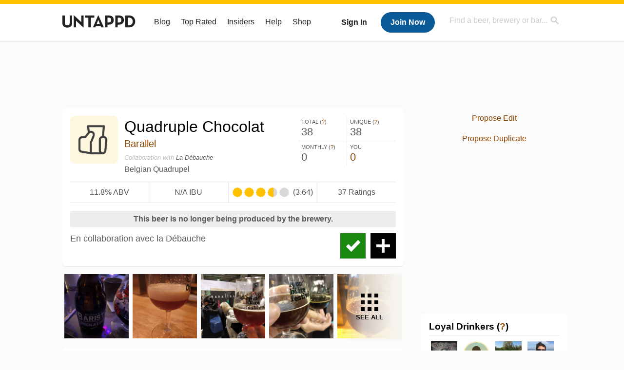

--- FILE ---
content_type: text/html; charset=UTF-8
request_url: https://untappd.com/b/barallel-quadruple-chocolat/2993771
body_size: 19752
content:
<!DOCTYPE html>

<html lang="en">

<head>
			<!-- https://nextglass.slack.com/archives/C04N1J9FBHU/p1759426560133409?thread_ts=1755544269.186859&cid=C04N1J9FBHU -->
		<!-- From their docs: IMPORTANT: This tag must be the first '<script>' tag on the page. -->
		<script src="https://app.termly.io/resource-blocker/d6db7a3c-38b6-45a7-9433-e965e78f4809"></script>
	
	<meta http-equiv="Content-Type" content="text/html; charset=utf-8" />

			<title>Quadruple Chocolat - Barallel - Untappd</title>
		
	<meta property="og:site_name" content="Untappd" />

	<!-- meta block -->
			<meta name="description" content="Quadruple Chocolat by Barallel is a Belgian Quadrupel which has a rating of 3.6 out of 5, with 37 ratings and reviews on Untappd." />
				<meta name="keywords" content="Quadruple Chocolat, Barallel, Belgian Quadrupel, France, Occitanie" />
		<meta name="viewport" content="user-scalable=no, initial-scale=1, maximum-scale=1, minimum-scale=1, width=device-width" />
	<meta property="al:ios:url" content="untappd://beer/2993771" /><meta property="al:ios:app_store_id" content="449141888" /><meta property="al:ios:app_name" content="Untappd" /><meta property="al:android:url" content="untappd://beer/2993771" /><meta property="al:android:package" content="com.untappdllc.app" /><meta property="al:android:app_name" content="Untappd" />		<meta property="fb:app_id"                content="153339744679495" />
 		<meta property="og:url"                   content="https://untappd.com/b/barallel-quadruple-chocolat/2993771" />
  		<meta property="og:title"                 content="Quadruple Chocolat - Barallel - Untappd" />
 		<meta property="og:image"                 content="https://assets.untappd.com/site/assets/images/temp/badge-beer-default.png" />
		<meta property="og:description" 		  content="Quadruple Chocolat by Barallel is a Belgian Quadrupel which has a rating of 3.6 out of 5, with 37 ratings and reviews on Untappd." />
				<meta name="twitter:card" content="summary">
		<meta name="twitter:site" content="@untappd">
		<meta name="twitter:title" content="Quadruple Chocolat - Barallel - Untappd ">
		<meta name="twitter:description" content="Quadruple Chocolat by Barallel is a Belgian Quadrupel which has a rating of 3.6 out of 5, with 37 ratings and reviews on Untappd.">
		<meta name="twitter:image:src" content="https://assets.untappd.com/site/assets/images/temp/badge-beer-default.png">
		<meta name="twitter:domain" content="untappd.com">
		<meta name="twitter:app:name:iphone" content="Untappd">
        <meta name="twitter:app:name:android" content="Untappd">
        <meta name="twitter:app:id:iphone" content="id449141888">
        <meta name="twitter:app:id:googleplay" content="com.untappdllc.app">
		<meta name="referrer" content="origin-when-crossorigin">		<script type="application/ld+json">
			{"@context":"http:\/\/schema.org\/","@type":"Product","name":"Barallel Quadruple Chocolat","description":"En collaboration avec la D\u00e9bauche","brand":{"@type":"Thing","name":"Barallel"},"image":{"@type":"ImageObject","contentUrl":"https:\/\/assets.untappd.com\/site\/assets\/images\/temp\/badge-beer-default.png"},"mpn":2993771,"sku":2993771,"review":"","offers":"","aggregateRating":{"@type":"AggregateRating","ratingValue":3.64189,"bestRating":"5","reviewCount":37},"reviews":[{"@type":"Review","reviewBody":"Quad? Yes. Chocolate? Not so much. Very good quad, though.","datePublished":"2020-01-18T19:44:29+00:00","author":{"@type":"Person","name":"LouOnBrew"},"reviewRating":{"@type":"Rating","ratingValue":3.5,"bestRating":5,"worstRating":0.1}},{"@type":"Review","reviewBody":"Rich sweet chocolate quad","datePublished":"2020-01-18T19:33:09+00:00","author":{"@type":"Person","name":"acw367"},"reviewRating":{"@type":"Rating","ratingValue":4.5,"bestRating":5,"worstRating":0.1}},{"@type":"Review","reviewBody":"Doux et fort, chocolat sans \u00eatre stout, belle trouvaille.","datePublished":"2019-04-28T12:59:00+00:00","author":{"@type":"Person","name":"Erkethan"},"reviewRating":{"@type":"Rating","ratingValue":4.25,"bestRating":5,"worstRating":0.1}},{"@type":"Review","reviewBody":"Prunes left in vodka then added to a Belgian quad with no roasted malts. It\u2019s really good.","datePublished":"2019-03-12T21:27:34+00:00","author":{"@type":"Person","name":"Brewski"},"reviewRating":{"@type":"Rating","ratingValue":4.25,"bestRating":5,"worstRating":0.1}}]}		</script>
		
	<meta name="author" content="The Untappd Team" />
	<meta name="Copyright" content="Copyright Untappd 2026. All Rights Reserved." />
	<meta name="DC.title" content="Untappd" />
			<meta name="DC.subject" content="Quadruple Chocolat by Barallel is a Belgian Quadrupel which has a rating of 3.6 out of 5, with 37 ratings and reviews on Untappd." />
			<meta name="DC.creator" content="The Untappd Team" />

	<meta name="google-site-verification" content="EnR7QavTgiLCzZCCOv_OARCHsHhFwkwnJdG0Sti9Amg" />
	<meta name="bitly-verification" content="b3080898518a"/>

	<!-- favicon -->
	<link rel="apple-touch-icon" sizes="144x144" href="https://untappd.com/assets/apple-touch-icon.png">
	<link rel="icon" type="image/png" href="https://untappd.com/assets/favicon-32x32-v2.png" sizes="32x32">
	<link rel="icon" type="image/png" href="https://untappd.com/assets/favicon-16x16-v2.png" sizes="16x16">
	<link rel="manifest" href="https://untappd.com/assets/manifest.json">
	<link rel="mask-icon" href="https://untappd.com/assets/safari-pinned-tab.svg" color="#5bbad5">

	<link rel="stylesheet"
    	href="https://untappd.com/assets/css/tailwind.css?v=2.8.34">
	</link>

	<link id="canonical" rel="canonical" href="https://untappd.com/b/barallel-quadruple-chocolat/2993771">		<link rel="stylesheet" href="https://untappd.com/assets/css/master.min.css?v=4.5.36" />
		<link rel="stylesheet" href="https://untappd.com/assets/v3/css/style.css?v=4.5.36" />
		<link rel="stylesheet" href="https://untappd.com/assets/design-system/css/styles.css?v=4.5.36" />
		<link href="https://fonts.googleapis.com/icon?family=Material+Icons" rel="stylesheet">
		<link href="https://fonts.googleapis.com/css?family=Material+Icons|Material+Icons+Outlined|Material+Icons+Two+Tone|Material+Icons+Round|Material+Icons+Sharp" rel="stylesheet">
			<script src="https://untappd.com/assets/v3/js/common/min/site_common_min.js?v=2.8.34"></script>
				<link rel="stylesheet" href="https://untappd.com/assets/css/facybox.min.css?v=4.5.36" />
			
		<link rel="stylesheet" href="https://untappd.com/assets/css/jquery.notifyBar.min.css?v=4.5.36" />
		<link rel="stylesheet" href="https://untappd.com/assets/css/tipsy.min.css?v=4.5.36" type="text/css" media="screen" title="no title" charset="utf-8">
		
		<script type="text/javascript" language="Javascript">
			$(document).ready(function(){
				$(".tip").tipsy({fade: true});
				$('.badge_hint').tipsy({gravity: 's', fade: true});
				$('.disabled').tipsy({gravity: 'n', fade: true});

				refreshTime(".timezoner", "D MMM YY", true);

				$(".tab").click(function(){
					$(".tab-area li").removeClass('active');
					$(this).parent().addClass('active');
					$(".list").hide();
					$($(this).attr("href")).show();
					return false;
				});
			});

			</script>
			<!-- For IE -->
	<script type="text/javascript" language="Javascript">
	onChangeInterval = "";
	if(!(window.console && console.log)) {
	  console = {
	    log: function(){},
	    debug: function(){},
	    info: function(){},
	    warn: function(){},
	    error: function(){}
	  };
	}
	</script>
	
	<!-- algoliasearch -->
	<script type="text/javascript" src="https://untappd.com/assets/libs/js/algoliasearch.min.js?v2.8.34"></script>
	<script type="text/javascript" src="https://untappd.com/assets/libs/js/autocomplete.min.js?v2.8.34"></script>
	<script type="text/javascript" src="https://untappd.com/assets/libs/js/lodash.min.js?v2.8.34"></script>
	<script type="text/javascript" src="https://untappd.com/assets/js/global/autosearch_tracking.min.js?v2.8.34"></script>

	<script>
        !function(e,a,t,n,s,i,c){e.AlgoliaAnalyticsObject=s,e.aa=e.aa||function(){(e.aa.queue=e.aa.queue||[]).push(arguments)},i=a.createElement(t),c=a.getElementsByTagName(t)[0],i.async=1,i.src="https://cdn.jsdelivr.net/npm/search-insights@0.0.14",c.parentNode.insertBefore(i,c)}(window,document,"script",0,"aa");

        // Initialize library
        aa('init', {
        applicationID: '9WBO4RQ3HO',
        apiKey: '1d347324d67ec472bb7132c66aead485',
        })
    </script>


			<!-- Google Tag Manager -->
		<script>(function(w,d,s,l,i){w[l]=w[l]||[];w[l].push({'gtm.start':
		new Date().getTime(),event:'gtm.js'});var f=d.getElementsByTagName(s)[0],
		j=d.createElement(s),dl=l!='dataLayer'?'&l='+l:'';j.async=true;j.src=
		'https://www.googletagmanager.com/gtm.js?id='+i+dl;f.parentNode.insertBefore(j,f);
		})(window,document,'script','dataLayer','GTM-N4DVXTR');</script>
		<!-- End Google Tag Manager -->
	
	<script src="https://untappd.com/assets/v3/js/venue-impression-tracker.js"></script>

	<script type="text/javascript">
		var clevertap = {event:[], profile:[], account:[], onUserLogin:[], region: 'us1', notifications:[], privacy:[]};
        clevertap.account.push({"id": "865-K5R-W96Z"});
        clevertap.privacy.push({optOut: false}); //set the flag to true, if the user of the device opts out of sharing their data
        clevertap.privacy.push({useIP: true}); //set the flag to true, if the user agrees to share their IP data
        (function () {
                var wzrk = document.createElement('script');
                wzrk.type = 'text/javascript';
                wzrk.async = true;
                wzrk.src = ('https:' == document.location.protocol ? 'https://d2r1yp2w7bby2u.cloudfront.net' : 'http://static.clevertap.com') + '/js/clevertap.min.js';
                var s = document.getElementsByTagName('script')[0];
                s.parentNode.insertBefore(wzrk, s);
        })();
	</script>

    <!-- Freestar Ads -->
<!-- Below is a recommended list of pre-connections, which allow the network to establish each connection quicker, speeding up response times and improving ad performance. -->
<link rel="preconnect" href="https://a.pub.network/" crossorigin />
<link rel="preconnect" href="https://b.pub.network/" crossorigin />
<link rel="preconnect" href="https://c.pub.network/" crossorigin />
<link rel="preconnect" href="https://d.pub.network/" crossorigin />
<link rel="preconnect" href="https://c.amazon-adsystem.com" crossorigin />
<link rel="preconnect" href="https://s.amazon-adsystem.com" crossorigin />
<link rel="preconnect" href="https://btloader.com/" crossorigin />
<link rel="preconnect" href="https://api.btloader.com/" crossorigin />
<link rel="preconnect" href="https://cdn.confiant-integrations.net" crossorigin />
<!-- Below is a link to a CSS file that accounts for Cumulative Layout Shift, a new Core Web Vitals subset that Google uses to help rank your site in search -->
<!-- The file is intended to eliminate the layout shifts that are seen when ads load into the page. If you don't want to use this, simply remove this file -->
<!-- To find out more about CLS, visit https://web.dev/vitals/ -->
<link rel="stylesheet" href="https://a.pub.network/untappd-com/cls.css">
<script data-cfasync="false" type="text/javascript">
    console.log("freestar_init");

    var env = 'PROD';

    var freestar = freestar || {};
    freestar.queue = freestar.queue || [];
    freestar.queue.push(function () {
        if (env !== 'PROD') {   
            googletag.pubads().set('page_url', 'https://untappd.com/'); // Makes ads fill in non-prod environments
        }
    });
    freestar.config = freestar.config || {};
    freestar.config.enabled_slots = [];
    freestar.initCallback = function () { (freestar.config.enabled_slots.length === 0) ? freestar.initCallbackCalled = false : freestar.newAdSlots(freestar.config.enabled_slots) }
</script>
<script src="https://a.pub.network/untappd-com/pubfig.min.js" data-cfasync="false" async></script>
<script async src="https://securepubads.g.doubleclick.net/tag/js/gpt.js?network-code=15184186" ></script>
<!-- End Freestar Ads -->
    <!-- Freestar Ad Sticky Styling: https://resources.freestar.com/docs/sticky-ads-1 -->
    <style>
    div.sticky {
        position: -webkit-sticky; /* Safari */
        position: sticky;
        top: 84px; /* Navbar height */
    }
    </style>

</head>
<style type="text/css">
	.hidden {display: none;}
	.main {
       margin-top: 0px !important;
   }
</style>
<script src="https://untappd.com/assets/libs/js/feather-icons@4.29.2.min.js"></script>
<body onunload="">
<!-- Google Tag Manager (noscript) -->
<noscript><iframe src="https://www.googletagmanager.com/ns.html?id=GTM-N4DVXTR" height="0" width="0" style="display:none;visibility:hidden"></iframe></noscript>
<!-- End Google Tag Manager (noscript) -->


<script type="text/javascript">
    $(document).ready(function() {
        $('a[data-href=":logout"]').on('click', function(event) {
            clevertap.event.push("logout");
        });
        $('a[data-href=":external/help"]').on('click', function(event) {
            clevertap.event.push("pageview_help");
        });
        $('a[data-href=":store"]').on('click', function(event) {
            clevertap.event.push("pageview_store");
        });
        $('a[href="/admin"]').on('click', function(event) {
          clevertap.event.push("pageview_admin");
        });

                  $.getJSON('/breweryportal', (data) => {
            if (data.count > 0) {
              $('[data-brewery-portal-badge]').show();
            }
          });
            });
</script>
<div id="mobile_nav_user">

   </div>

<div id="mobile_nav_site">
  <form class="search_box" method="get" action="/search">
    <input type="text" class="track-focus search-input-desktop" autocomplete="off" data-track="desktop_search" placeholder="Find a beer, brewery or bar..." name="q" aria-label="Find a beer, brewery or bar search" />
    <input type="submit" value="Submit the form!" style="position: absolute; top: 0; left: 0; z-index: 0; width: 1px; height: 1px; visibility: hidden;" />
    <div class="autocomplete">
    </div>
  </form>
  <ul>
    <li><a class="track-click" data-track="mobile_menu" data-href=":blog" href="/blog">Blog</a></li>
    <li><a class="track-click" data-track="mobile_menu" data-href=":beer/top_rated" href="/beer/top_rated">Top Rated</a></li>
    <li><a class="track-click" data-track="mobile_menu" data-href=":supporter" href="/supporter">Insiders</a></li>
    <li><a class="track-click" data-track="mobile_menu" data-href=":external/help" target="_blank" href="http://help.untappd.com">Help</a></li>
    <li><a class="track-click" data-track="mobile_menu" data-href=":shop" target="_blank" href="https://untappd.com/shop">Shop</a></li>
          <li><a class="track-click" data-track="mobile_menu" data-href=":sidebar/login" href="/login">Login</a></li>
      <li><a class="track-click" data-track="mobile_menu" data-href=":sidebar/create" href="/create?source=mobilemenu">Sign Up</a></li>
        </ul>
</div>
<header>

  <div class="inner mt-2">

		<a class="track-click logo" style="margin-top: 2px;" data-track="desktop_header" data-href=":root" href="/">
			<img src="https://untappd.com/assets/design-system/ut-brand-dark.svg" class="" alt="Untappd"/>
		</a>

    
      <div class="get_user_desktop">
        <a class="sign_in track-click" data-track="mobile_header" data-href=":login" href="/login?go_to=https://untappd.com/b/barallel-quadruple-chocolat/2993771">Sign In</a>
        <a href="/create" class="join track_click" data-track="mobile_header" data-href=":create">Join Now</a>
      </div>

    
    <div class="mobile_menu_btn">Menu</div>

    <div id="nav_site">
      <ul>
        <li><a class="track-click" data-track="desktop_menu" data-href=":blog" href="/blog">Blog</a></li>
        <li><a class="track-click" data-track="desktop_menu" data-href=":beer/top_rated" href="/beer/top_rated">Top Rated</a></li>
        <li><a class="track-click" data-track="desktop_menu" data-href=":supporter" href="/supporter">Insiders</a></li>
        <li><a class="track-click" data-track="desktop_menu" data-href=":external/help" target="_blank" href="http://help.untappd.com">Help</a></li>
        <li><a class="track-click" data-track="desktop_menu" data-href=":shop" target="_blank" href="https://untappd.com/shop">Shop</a></li>
      </ul>
      <form class="search_box" method="get" action="/search">
        <input type="text" class="track-focus search-input-desktop" autocomplete="off" data-track="desktop_search" placeholder="Find a beer, brewery or bar..." name="q" aria-label="Find a beer, brewery or bar search" />
        <input type="submit" value="Submit the form!" style="position: absolute; top: 0; left: 0; z-index: 0; width: 1px; height: 1px; visibility: hidden;" />
        <div class="autocomplete">
        </div>
      </form>
    </div>
    </div>
</header>
<style type="text/css">
    .ac-selected {
        background-color: #f8f8f8;
    }
</style>

<div class="nav_open_overlay"></div>
<div id="slide">

<script>
$(document).ready(() => {
	$(".hide-notice-banner").on("click", function(e) {
		e.preventDefault();
		$(this).parent().parent().slideUp();
		$.post(`/account/hide_notice_wildcard`, {cookie: $(this).attr('data-cookie-name')}, (data) => {
			console.log(data);
		}).fail((err) => {
			console.error(err);
		})
	})

	$(".hide-notice-simple").on("click", function(e) {
		e.preventDefault();
		$(this).parent().parent().slideUp();
	})

	feather.replace()
})
</script>
	<div class="leaderboard-ad">
		<div style="text-align: center;" data-freestar-ad="__336x280 __728x90" id="untappd-com_leaderboard-atf">
			<script data-cfasync="false" type="text/javascript">
				freestar.config.enabled_slots.push({ placementName: "untappd-com_leaderboard-atf", slotId: "untappd-com_leaderboard-atf" });
			</script>
		</div>
	</div>
	<div class="cont beer-page" data-logged-supporter="0" data-logged-rating-bump="0">

<link rel="stylesheet"
    href="https://untappd.com/assets/css/tailwind.css?v=2.8.34">
</link>

<style>

.mobile-only {
        display: none;
    }

    @media (max-width: 768px) {
        .mobile-only {
            display: block;
        }
    }
</style>
    <div class="main">
      
<div class="box b_info">

    
    <div class="content">
        <div class="top">
            <div class="basic">
                <a class="label image-big" data-image="https://assets.untappd.com/site/assets/images/temp/badge-beer-default.png">                
                    <img src="https://assets.untappd.com/site/assets/images/temp/badge-beer-default.png" alt="Quadruple Chocolat label">                </a>
                <div class="name">
                    <h1>Quadruple Chocolat</h1>                    <p class="brewery">
                                                    <a href="/w/barallel/306416">Barallel</a>
                            
                    </p>
                                                <div class="subsidiary" style="margin-top: 10px;">
                                <p>Collaboration with
                                                                        <a class="track-click" data-track="beer" data-href=":collabmaster/click" href="/brewery/126828">La Débauche</a>
                                                                    </div>
                                                <p class="style">Belgian Quadrupel</p>
                </div>
                <div class="actions mobile">
                                            <a class="check open-checkin-btn" href="/login?go_to=https://untappd.com/b/barallel-quadruple-chocolat/2993771">Check-in</a>
                        <a class="add" href="/login?go_to=https://untappd.com/b/barallel-quadruple-chocolat/2993771">Add</a>
                        
                </div>
            </div>
            
            <div class="stats">
                <p>
                    <span class="stat">Total (<a class="tip" title="Total Check-ins All Time" href="javascript:void(0)">?</a>)</span>
                    <span class="count">38</span>
                </p><p>
                    <span class="stat">Unique (<a class="tip" title="Number of Users All Time" href="javascript:void(0)">?</a>)</span>
                    <span class="count">38</span>
                </p><p>
                    <span class="stat">Monthly (<a class="tip" title="Number for Checkins the last 4 weeks" href="javascript:void(0)">?</a>)</span>
                    <span class="count">0</span>
                </p><p>
                    <span class="stat">You</span>
                    <span class="count"><a href="/login?go_to=https%3A%2F%2Funtappd.com%2F%2Fb%2Fbarallel-quadruple-chocolat%2F2993771%3Ffilter%3Dyou" class="track-click" data-track="beer" data-href=":feed/filteryou/header">0</a></span>
                </p>
            </div>
        </div>

        <div class="details">
            <p class="abv">
                11.8% ABV            </p><p class="ibu">
                N/A IBU            </p>
                <div class="caps" data-rating="3.64189">
		<div class="cap cap-100"></div>
		<div class="cap cap-100"></div>
		<div class="cap cap-100"></div>
		<div class="cap cap-60"></div>
		<div class="cap"></div>
	</div><span class="num">(3.64)</span>            <p class="raters">
                37 Ratings            </p>
        </div>

                    <div class="oop error">
                <p>This beer is no longer being produced by the brewery.</p>
            </div>
            
        <div class="bottom">
                            <div class="actions desktop">
                                            <a class="add tip" title="Add to Wishlist" href="/login?go_to=https://untappd.com/b/barallel-quadruple-chocolat/2993771">Add</a>
                        <a class="check open-checkin-btn tip" title="Check-in" href="/login?go_to=https://untappd.com/b/barallel-quadruple-chocolat/2993771">Check-in</a>
                                        </div>
                
            <div class="desc">
                <div class="beer-descrption-read-more">
                    En collaboration avec la Débauche                </div>
                <div class="beer-descrption-read-less" style="display: none;">
                    En collaboration avec la Débauche <a href="#" class="read-less track-click" data-track="beer" data-href=":info/readless">Show Less</a>
                </div>
            </div>
            <div class="clearfix"></div>
        </div>
    </div>
</div>

     <div class="mobile-only">
        
     </div>

             <div class="photo-boxes">
            <p><a href="/user/Bierbijbelleon/checkin/1123698949"><img loading="lazy" src="https://assets.untappd.com/photos/2022_01_26/2bad76d49ba050865644fd5e1c76c575_640x640.jpg" src="https://assets.untappd.com/photos/2022_01_26/2bad76d49ba050865644fd5e1c76c575_640x640.jpg" alt="Recent check-in photo 1"></a></p><p><a href="/user/AntoineGaulard/checkin/760623786"><img loading="lazy" src="https://assets.untappd.com/photos/2019_06_08/77a87f27db41c3813ccf2f8554e19688_640x640.jpg" src="https://assets.untappd.com/photos/2019_06_08/77a87f27db41c3813ccf2f8554e19688_640x640.jpg" alt="Recent check-in photo 2"></a></p><p><a href="/user/Erkethan/checkin/742591658"><img loading="lazy" src="https://assets.untappd.com/photos/2019_04_28/e86bd5ed671742ee450b8a72298ce9ea_640x640.jpg" src="https://assets.untappd.com/photos/2019_04_28/e86bd5ed671742ee450b8a72298ce9ea_640x640.jpg" alt="Recent check-in photo 3"></a></p><p><a href="/user/TiteRin/checkin/742590824"><img loading="lazy" src="https://assets.untappd.com/photos/2019_04_28/5444de005b342dc11479112b9361e4ae_640x640.jpg" src="https://assets.untappd.com/photos/2019_04_28/5444de005b342dc11479112b9361e4ae_640x640.jpg" alt="Recent check-in photo 4"></a></p><p><a href="/b/barallel-quadruple-chocolat/2993771/photos" class="track-click" data-track="beer" data-href=":photos/seemore"><span class="all">See All</span><img loading="lazy" src="https://assets.untappd.com/photos/2019_03_12/839d7fd8fe0fe8a1e654623bcba568f9_640x640.jpg" alt="See all photos"></a></p>        </div>
        
    <div class="box activity">
        <div class="content">
            <div class="filters">
                <span>Filter by:</span>
                                    <span class="current">
                    Global
                    </span><span>
                        <a href="/login?go_to=https%3A%2F%2Funtappd.com%2F%2Fb%2Fbarallel-quadruple-chocolat%2F2993771%3Ffilter%3Dfriends" class="track-click" data-track="beer" data-href=":feed/filterfriends">Friends</a>
                    </span><span>
                        <a href="/login?go_to=https%3A%2F%2Funtappd.com%2F%2Fb%2Fbarallel-quadruple-chocolat%2F2993771%3Ffilter%3Dyou" class="track-click" data-track="beer" data-href=":feed/filteryou">You</a>
                    </span>
                                </div>
            <h3>Global Recent Activity</h3>

                            <div id="main-stream">
                
			<div class="item " id="checkin_1317562255" data-checkin-id="1317562255">
				<div class="">
								<div class="avatar">
					<div class="avatar-holder">
												<a href="/user/alexandre_debliquy_4282">
							<img loading="lazy" src="https://gravatar.com/avatar/fd908970f810b092fe7d42ac774bd7f5?size=100&d=https%3A%2F%2Fassets.untappd.com%2Fsite%2Fassets%2Fimages%2Fdefault_avatar_v3_gravatar.jpg%3Fv%3D2" alt="alexandre_debliquy_4282">
						</a>
					</div>
				</div>
				<div class="checkin">
					<div class="top">
													<a href="/b/barallel-quadruple-chocolat/2993771" class="label">
								<img loading="lazy" src="https://assets.untappd.com/site/assets/images/temp/badge-beer-default.png" alt="Quadruple Chocolat by Barallel">
							</a>
														<p class="text">
								<a href="/user/alexandre_debliquy_4282" class="user">alexandre_debliquy_4282</a>  is drinking a <a  href="/b/barallel-quadruple-chocolat/2993771">Quadruple Chocolat</a> by <a href="/w/barallel/306416">Barallel</a>
							</p>
														<div class="checkin-comment">
								
																	<div class="rating-serving">
																						<p class="serving">
										          <img src="https://assets.untappd.com/static_app_assets/new_serving_styles_2024/bottle@3x.png" alt="Bottle">
										          <span>Bottle</span>
										        </p>
												<div class="caps " data-rating="3.75">
		<div class="cap cap-100"></div>
		<div class="cap cap-100"></div>
		<div class="cap cap-100"></div>
		<div class="cap cap-75"></div>
		<div class="cap"></div>
	</div>								    </div>
									
								<span style="display: block; clear: both;"></span>

							</div>
							
					</div>

					<div class="feedback">

						<div class="actions_bar">
							
						</div>

						<div class="bottom">
							<a href="/user/alexandre_debliquy_4282/checkin/1317562255" class="time timezoner track-click" data-track="activity_feed" data-href=":feed/viewcheckindate">Wed, 27 Sep 2023 17:53:57 +0000</a>
							<a href="/user/alexandre_debliquy_4282/checkin/1317562255" class="track-click" data-track="activity_feed" data-href=":feed/viewcheckintext">View Detailed Check-in</a>
													</div>

						<div class="cheers" style="display: none;">								<span class="count"><span>0</span></span>
								<span class="toast-list"></span>
														</div>

						<div class="comments">
							<div class="comments-container">
															</div>
							
						</div>
					</div>
				</div>
				</div>
			</div>
			
			<div class="item " id="checkin_1123698949" data-checkin-id="1123698949">
				<div class="">
								<div class="avatar">
					<div class="avatar-holder">
												<a href="/user/Bierbijbelleon">
							<img loading="lazy" src="https://gravatar.com/avatar/5df8ffe9bc002c43ea534f7ade9ba74c?size=100&d=https%3A%2F%2Fassets.untappd.com%2Fsite%2Fassets%2Fimages%2Fdefault_avatar_v3_gravatar.jpg%3Fv%3D2" alt="Leon Roberts">
						</a>
					</div>
				</div>
				<div class="checkin">
					<div class="top">
													<a href="/b/barallel-quadruple-chocolat/2993771" class="label">
								<img loading="lazy" src="https://assets.untappd.com/site/assets/images/temp/badge-beer-default.png" alt="Quadruple Chocolat by Barallel">
							</a>
														<p class="text">
								<a href="/user/Bierbijbelleon" class="user">Leon Roberts</a>  is drinking a <a  href="/b/barallel-quadruple-chocolat/2993771">Quadruple Chocolat</a> by <a href="/w/barallel/306416">Barallel</a>
							</p>
														<div class="checkin-comment">
								
																	<div class="rating-serving">
										<div class="caps " data-rating="4">
		<div class="cap cap-100"></div>
		<div class="cap cap-100"></div>
		<div class="cap cap-100"></div>
		<div class="cap cap-100"></div>
		<div class="cap"></div>
	</div>								    </div>
																			<span class="badge">
											<img loading="lazy" src="https://assets.untappd.com/badges/bdg_highABV_sm.jpg" alt="Sky's the Limit (Level 4)">
											<span>Earned the Sky's the Limit (Level 4) badge!</span>
										</span>
										
								<span style="display: block; clear: both;"></span>

							</div>
														<p class="photo">
								<a href="/user/Bierbijbelleon/checkin/1123698949" class="track-click" data-track="activity_feed" data-href=":feed/viewcheckinphoto">
									<img loading="lazy" src="https://assets.untappd.com/photos/2022_01_26/2bad76d49ba050865644fd5e1c76c575_640x640.jpg" alt="Check-in Photo">
								</a>
							</p>
							
					</div>

					<div class="feedback">

						<div class="actions_bar">
							
						</div>

						<div class="bottom">
							<a href="/user/Bierbijbelleon/checkin/1123698949" class="time timezoner track-click" data-track="activity_feed" data-href=":feed/viewcheckindate">Wed, 26 Jan 2022 20:41:31 +0000</a>
							<a href="/user/Bierbijbelleon/checkin/1123698949" class="track-click" data-track="activity_feed" data-href=":feed/viewcheckintext">View Detailed Check-in</a>
													</div>

						<div class="cheers" >								<span class="count">
									<span>1</span>
								</span><span class="toast-list">
																			<a class="user-toasts tip track-click" data-user-name="davydewit" href="/user/davydewit" title="Davy Dewit" data-track="activity_feed" data-href=":feed/userprofiletoast">
											<img loading="lazy" src="https://gravatar.com/avatar/f72e0da5a8f506791e3d1b7f03cc0292?size=100&d=https%3A%2F%2Fassets.untappd.com%2Fsite%2Fassets%2Fimages%2Fdefault_avatar_v3_gravatar.jpg%3Fv%3D2" alt="Davy Dewit avatar">
										</a>
																		</span>
						      							</div>

						<div class="comments">
							<div class="comments-container">
															</div>
							
						</div>
					</div>
				</div>
				</div>
			</div>
			
			<div class="item " id="checkin_876779748" data-checkin-id="876779748">
				<div class="">
								<div class="avatar">
					<div class="avatar-holder">
												<a href="/user/Babsem">
							<img loading="lazy" src="https://assets.untappd.com/profile/26d0d3a3f719767a1f4032a7c56b6a36_100x100.jpeg" alt="Albane Semyeud">
						</a>
					</div>
				</div>
				<div class="checkin">
					<div class="top">
													<a href="/b/barallel-quadruple-chocolat/2993771" class="label">
								<img loading="lazy" src="https://assets.untappd.com/site/assets/images/temp/badge-beer-default.png" alt="Quadruple Chocolat by Barallel">
							</a>
														<p class="text">
								<a href="/user/Babsem" class="user">Albane Semyeud</a>  is drinking a <a  href="/b/barallel-quadruple-chocolat/2993771">Quadruple Chocolat</a> by <a href="/w/barallel/306416">Barallel</a>
							</p>
														<div class="checkin-comment">
								
																	<div class="rating-serving">
										<div class="caps " data-rating="2.5">
		<div class="cap cap-100"></div>
		<div class="cap cap-100"></div>
		<div class="cap cap-50"></div>
		<div class="cap"></div>
		<div class="cap"></div>
	</div>								    </div>
																			<span class="badge">
											<img loading="lazy" src="https://assets.untappd.com/badges/bdg_brewery_prioneer_sm.jpg" alt="Brewery Pioneer (Level 4)">
											<span>Earned the Brewery Pioneer (Level 4) badge!</span>
										</span>
																				<span class="badge">
											<img loading="lazy" src="https://assets.untappd.com/badges/bdg_beers-of-the-world_sm.jpg" alt="Beer of the World (Level 2)">
											<span>Earned the Beer of the World (Level 2) badge!</span>
										</span>
																				<span class="badge">
											<img loading="lazy" src="https://assets.untappd.com/badges/bdg_LaCremedelaCreme_sm.jpg" alt="La Crème de la Crème (Level 6)">
											<span>Earned the La Crème de la Crème (Level 6) badge!</span>
										</span>
										
								<span style="display: block; clear: both;"></span>

							</div>
							
					</div>

					<div class="feedback">

						<div class="actions_bar">
							
						</div>

						<div class="bottom">
							<a href="/user/Babsem/checkin/876779748" class="time timezoner track-click" data-track="activity_feed" data-href=":feed/viewcheckindate">Wed, 11 Mar 2020 19:55:02 +0000</a>
							<a href="/user/Babsem/checkin/876779748" class="track-click" data-track="activity_feed" data-href=":feed/viewcheckintext">View Detailed Check-in</a>
													</div>

						<div class="cheers" style="display: none;">								<span class="count"><span>0</span></span>
								<span class="toast-list"></span>
														</div>

						<div class="comments">
							<div class="comments-container">
															</div>
							
						</div>
					</div>
				</div>
				</div>
			</div>
			
			<div class="item " id="checkin_856483045" data-checkin-id="856483045">
				<div class="">
								<div class="avatar">
					<div class="avatar-holder">
												<a href="/user/LouOnBrew">
							<img loading="lazy" src="https://assets.untappd.com/profile/3a77cf916cf08e8fb25ea0d5a7b684c1_100x100.jpeg" alt="LouOnBrew">
						</a>
					</div>
				</div>
				<div class="checkin">
					<div class="top">
													<a href="/b/barallel-quadruple-chocolat/2993771" class="label">
								<img loading="lazy" src="https://assets.untappd.com/site/assets/images/temp/badge-beer-default.png" alt="Quadruple Chocolat by Barallel">
							</a>
														<p class="text" data-track-venue-impression="venue_id-5435413-type-checkin_feed">
								<a href="/user/LouOnBrew" class="user">LouOnBrew</a>  is drinking a <a href="/b/barallel-quadruple-chocolat/2993771">Quadruple Chocolat</a> by <a  href="/w/barallel/306416">Barallel</a> at <a href="/v/barallel/5435413">Barallel</a>
							</p>
														<div class="checkin-comment">
																	<p class="comment-text" id="translate_856483045">
									Quad? Yes. Chocolate? Not so much. Very good quad, though.									</p>

									
																	<div class="rating-serving">
																						<p class="serving">
										          <img src="https://assets.untappd.com/static_app_assets/new_serving_styles_2024/draft@3x.png" alt="Draft">
										          <span>Draft</span>
										        </p>
												<div class="caps " data-rating="3.5">
		<div class="cap cap-100"></div>
		<div class="cap cap-100"></div>
		<div class="cap cap-100"></div>
		<div class="cap cap-50"></div>
		<div class="cap"></div>
	</div>								    </div>
									
								<span style="display: block; clear: both;"></span>

							</div>
							
					</div>

					<div class="feedback">

						<div class="actions_bar">
							
						</div>

						<div class="bottom">
							<a href="/user/LouOnBrew/checkin/856483045" class="time timezoner track-click" data-track="activity_feed" data-href=":feed/viewcheckindate">Sat, 18 Jan 2020 19:44:29 +0000</a>
							<a href="/user/LouOnBrew/checkin/856483045" class="track-click" data-track="activity_feed" data-href=":feed/viewcheckintext">View Detailed Check-in</a>
													</div>

						<div class="cheers" >								<span class="count">
									<span>3</span>
								</span><span class="toast-list">
																			<a class="user-toasts tip track-click" data-user-name="geordie_exile" href="/user/geordie_exile" title="Carl Griffin" data-track="activity_feed" data-href=":feed/userprofiletoast">
											<img loading="lazy" src="https://assets.untappd.com/profile/5b3393660dce08f5acdeb140b350da49_100x100.jpg" alt="Carl Griffin avatar">
										</a>
																				<a class="user-toasts tip track-click" data-user-name="Brig74" href="/user/Brig74" title="The Brigadier" data-track="activity_feed" data-href=":feed/userprofiletoast">
											<img loading="lazy" src="https://assets.untappd.com/profile/209f27240ad890d37fd25e62e499894b_100x100.jpg" alt="The Brigadier avatar">
										</a>
																		</span>
						      							</div>

						<div class="comments">
							<div class="comments-container">
															</div>
							
						</div>
					</div>
				</div>
				</div>
			</div>
			
			<div class="item " id="checkin_856471574" data-checkin-id="856471574">
				<div class="">
								<div class="avatar">
					<div class="avatar-holder">
						<span class="supporter"></span>						<a href="/user/acw367">
							<img loading="lazy" src="https://assets.untappd.com/profile/ec68708c1081e4487f866d3dbcdb1737_100x100.jpeg" alt="I M">
						</a>
					</div>
				</div>
				<div class="checkin">
					<div class="top">
													<a href="/b/barallel-quadruple-chocolat/2993771" class="label">
								<img loading="lazy" src="https://assets.untappd.com/site/assets/images/temp/badge-beer-default.png" alt="Quadruple Chocolat by Barallel">
							</a>
														<p class="text" data-track-venue-impression="venue_id-5435413-type-checkin_feed">
								<a href="/user/acw367" class="user">I M</a>  is drinking a <a href="/b/barallel-quadruple-chocolat/2993771">Quadruple Chocolat</a> by <a  href="/w/barallel/306416">Barallel</a> at <a href="/v/barallel/5435413">Barallel</a>
							</p>
														<div class="checkin-comment">
																	<p class="comment-text" id="translate_856471574">
									Rich sweet chocolate quad									</p>

									
																	<div class="rating-serving">
																						<p class="serving">
										          <img src="https://assets.untappd.com/static_app_assets/new_serving_styles_2024/draft@3x.png" alt="Draft">
										          <span>Draft</span>
										        </p>
												<div class="caps " data-rating="4.5">
		<div class="cap cap-100"></div>
		<div class="cap cap-100"></div>
		<div class="cap cap-100"></div>
		<div class="cap cap-100"></div>
		<div class="cap cap-50"></div>
	</div>								    </div>
									
								<span style="display: block; clear: both;"></span>

							</div>
							
					</div>

					<div class="feedback">

						<div class="actions_bar">
							
						</div>

						<div class="bottom">
							<a href="/user/acw367/checkin/856471574" class="time timezoner track-click" data-track="activity_feed" data-href=":feed/viewcheckindate">Sat, 18 Jan 2020 19:33:09 +0000</a>
							<a href="/user/acw367/checkin/856471574" class="track-click" data-track="activity_feed" data-href=":feed/viewcheckintext">View Detailed Check-in</a>
													</div>

						<div class="cheers" >								<span class="count">
									<span>2</span>
								</span><span class="toast-list">
																			<a class="user-toasts tip track-click" data-user-name="Brig74" href="/user/Brig74" title="The Brigadier" data-track="activity_feed" data-href=":feed/userprofiletoast">
											<img loading="lazy" src="https://assets.untappd.com/profile/209f27240ad890d37fd25e62e499894b_100x100.jpg" alt="The Brigadier avatar">
										</a>
																				<a class="user-toasts tip track-click" data-user-name="SadTicker" href="/user/SadTicker" title="Antony Willis" data-track="activity_feed" data-href=":feed/userprofiletoast">
											<img loading="lazy" src="https://assets.untappd.com/profile/e95e9403e5785f3d39ee60aa15a26dee_100x100.jpg" alt="Antony Willis avatar">
										</a>
																		</span>
						      							</div>

						<div class="comments">
							<div class="comments-container">
															</div>
							
						</div>
					</div>
				</div>
				</div>
			</div>
			
			<div class="item " id="checkin_851849251" data-checkin-id="851849251">
				<div class="">
								<div class="avatar">
					<div class="avatar-holder">
												<a href="/user/Yannou7">
							<img loading="lazy" src="https://assets.untappd.com/profile/133606ac70dff4b0a30be58b68776a76_100x100.jpg" alt="Yann Patron">
						</a>
					</div>
				</div>
				<div class="checkin">
					<div class="top">
													<a href="/b/barallel-quadruple-chocolat/2993771" class="label">
								<img loading="lazy" src="https://assets.untappd.com/site/assets/images/temp/badge-beer-default.png" alt="Quadruple Chocolat by Barallel">
							</a>
														<p class="text" data-track-venue-impression="venue_id-5435413-type-checkin_feed">
								<a href="/user/Yannou7" class="user">Yann Patron</a>  is drinking a <a href="/b/barallel-quadruple-chocolat/2993771">Quadruple Chocolat</a> by <a  href="/w/barallel/306416">Barallel</a> at <a href="/v/barallel/5435413">Barallel</a>
							</p>
														<div class="checkin-comment">
								
																	<div class="rating-serving">
																						<p class="serving">
										          <img src="https://assets.untappd.com/static_app_assets/new_serving_styles_2024/taster@3x.png" alt="Taster">
										          <span>Taster</span>
										        </p>
												<div class="caps " data-rating="4">
		<div class="cap cap-100"></div>
		<div class="cap cap-100"></div>
		<div class="cap cap-100"></div>
		<div class="cap cap-100"></div>
		<div class="cap"></div>
	</div>								    </div>
																			<span class="badge">
											<img loading="lazy" src="https://assets.untappd.com/badges/bdg_WheelofStyles_sm.jpg" alt="Wheel of Styles (Level 15)">
											<span>Earned the Wheel of Styles (Level 15) badge!</span>
										</span>
										
								<span style="display: block; clear: both;"></span>

							</div>
							
					</div>

					<div class="feedback">

						<div class="actions_bar">
							
						</div>

						<div class="bottom">
							<a href="/user/Yannou7/checkin/851849251" class="time timezoner track-click" data-track="activity_feed" data-href=":feed/viewcheckindate">Sat, 04 Jan 2020 21:03:28 +0000</a>
							<a href="/user/Yannou7/checkin/851849251" class="track-click" data-track="activity_feed" data-href=":feed/viewcheckintext">View Detailed Check-in</a>
													</div>

						<div class="cheers" style="display: none;">								<span class="count"><span>0</span></span>
								<span class="toast-list"></span>
														</div>

						<div class="comments">
							<div class="comments-container">
															</div>
							
						</div>
					</div>
				</div>
				</div>
			</div>
			
			<div class="item " id="checkin_760623786" data-checkin-id="760623786">
				<div class="">
								<div class="avatar">
					<div class="avatar-holder">
												<a href="/user/AntoineGaulard">
							<img loading="lazy" src="https://assets.untappd.com/profile/59810b823d6eb6f4ad0dfc69aebac7be_100x100.jpg" alt="Antoine Gaulard">
						</a>
					</div>
				</div>
				<div class="checkin">
					<div class="top">
													<a href="/b/barallel-quadruple-chocolat/2993771" class="label">
								<img loading="lazy" src="https://assets.untappd.com/site/assets/images/temp/badge-beer-default.png" alt="Quadruple Chocolat by Barallel">
							</a>
														<p class="text" data-track-venue-impression="venue_id-5435413-type-checkin_feed">
								<a href="/user/AntoineGaulard" class="user">Antoine Gaulard</a>  is drinking a <a href="/b/barallel-quadruple-chocolat/2993771">Quadruple Chocolat</a> by <a  href="/w/barallel/306416">Barallel</a> at <a href="/v/barallel/5435413">Barallel</a>
							</p>
														<div class="checkin-comment">
								
																	<div class="rating-serving">
																						<p class="serving">
										          <img src="https://assets.untappd.com/static_app_assets/new_serving_styles_2024/draft@3x.png" alt="Draft">
										          <span>Draft</span>
										        </p>
												<div class="caps " data-rating="4">
		<div class="cap cap-100"></div>
		<div class="cap cap-100"></div>
		<div class="cap cap-100"></div>
		<div class="cap cap-100"></div>
		<div class="cap"></div>
	</div>								    </div>
									
								<span style="display: block; clear: both;"></span>

							</div>
														<p class="photo">
								<a href="/user/AntoineGaulard/checkin/760623786" class="track-click" data-track="activity_feed" data-href=":feed/viewcheckinphoto">
									<img loading="lazy" src="https://assets.untappd.com/photos/2019_06_08/77a87f27db41c3813ccf2f8554e19688_640x640.jpg" alt="Check-in Photo">
								</a>
							</p>
							
					</div>

					<div class="feedback">

						<div class="actions_bar">
							
						</div>

						<div class="bottom">
							<a href="/user/AntoineGaulard/checkin/760623786" class="time timezoner track-click" data-track="activity_feed" data-href=":feed/viewcheckindate">Sat, 08 Jun 2019 19:33:38 +0000</a>
							<a href="/user/AntoineGaulard/checkin/760623786" class="track-click" data-track="activity_feed" data-href=":feed/viewcheckintext">View Detailed Check-in</a>
													</div>

						<div class="cheers" >								<span class="count">
									<span>1</span>
								</span><span class="toast-list">
																			<a class="user-toasts tip track-click" data-user-name="Jouss" href="/user/Jouss" title="Sarah & Pierre" data-track="activity_feed" data-href=":feed/userprofiletoast">
											<img loading="lazy" src="https://assets.untappd.com/profile/1febb36fa0d4ce419b1ef6441e4b3bf1_100x100.jpg" alt="Sarah & Pierre avatar">
										</a>
																		</span>
						      							</div>

						<div class="comments">
							<div class="comments-container">
															</div>
							
						</div>
					</div>
				</div>
				</div>
			</div>
			
			<div class="item " id="checkin_747500014" data-checkin-id="747500014">
				<div class="">
								<div class="avatar">
					<div class="avatar-holder">
												<a href="/user/pogo606">
							<img loading="lazy" src="https://gravatar.com/avatar/266d2d37d74accfbff8b471046b803a2?size=100&d=https%3A%2F%2Fassets.untappd.com%2Fsite%2Fassets%2Fimages%2Fdefault_avatar_v3_gravatar.jpg%3Fv%3D2" alt="PoGo">
						</a>
					</div>
				</div>
				<div class="checkin">
					<div class="top">
													<a href="/b/barallel-quadruple-chocolat/2993771" class="label">
								<img loading="lazy" src="https://assets.untappd.com/site/assets/images/temp/badge-beer-default.png" alt="Quadruple Chocolat by Barallel">
							</a>
														<p class="text">
								<a href="/user/pogo606" class="user">PoGo</a>  is drinking a <a  href="/b/barallel-quadruple-chocolat/2993771">Quadruple Chocolat</a> by <a href="/w/barallel/306416">Barallel</a>
							</p>
														<div class="checkin-comment">
								
																	<div class="rating-serving">
										<div class="caps " data-rating="0.5">
		<div class="cap cap-50"></div>
		<div class="cap"></div>
		<div class="cap"></div>
		<div class="cap"></div>
		<div class="cap"></div>
	</div>								    </div>
																			<span class="badge">
											<img loading="lazy" src="https://assets.untappd.com/badges/bdg_brewery_prioneer_sm.jpg" alt="Brewery Pioneer (Level 6)">
											<span>Earned the Brewery Pioneer (Level 6) badge!</span>
										</span>
										
								<span style="display: block; clear: both;"></span>

							</div>
							
					</div>

					<div class="feedback">

						<div class="actions_bar">
							
						</div>

						<div class="bottom">
							<a href="/user/pogo606/checkin/747500014" class="time timezoner track-click" data-track="activity_feed" data-href=":feed/viewcheckindate">Fri, 10 May 2019 20:24:47 +0000</a>
							<a href="/user/pogo606/checkin/747500014" class="track-click" data-track="activity_feed" data-href=":feed/viewcheckintext">View Detailed Check-in</a>
													</div>

						<div class="cheers" style="display: none;">								<span class="count"><span>0</span></span>
								<span class="toast-list"></span>
														</div>

						<div class="comments">
							<div class="comments-container">
															</div>
							
						</div>
					</div>
				</div>
				</div>
			</div>
			
			<div class="item " id="checkin_747452208" data-checkin-id="747452208">
				<div class="">
								<div class="avatar">
					<div class="avatar-holder">
												<a href="/user/pr7">
							<img loading="lazy" src="https://assets.untappd.com/profile/d234abbd57564ef635d7bef3a5d6a1b4_100x100.jpg" alt="pr7">
						</a>
					</div>
				</div>
				<div class="checkin">
					<div class="top">
													<a href="/b/barallel-quadruple-chocolat/2993771" class="label">
								<img loading="lazy" src="https://assets.untappd.com/site/assets/images/temp/badge-beer-default.png" alt="Quadruple Chocolat by Barallel">
							</a>
														<p class="text">
								<a href="/user/pr7" class="user">pr7</a>  is drinking a <a  href="/b/barallel-quadruple-chocolat/2993771">Quadruple Chocolat</a> by <a href="/w/barallel/306416">Barallel</a>
							</p>
														<div class="checkin-comment">
								
																	<div class="rating-serving">
																						<p class="serving">
										          <img src="https://assets.untappd.com/static_app_assets/new_serving_styles_2024/draft@3x.png" alt="Draft">
										          <span>Draft</span>
										        </p>
												<div class="caps " data-rating="0.5">
		<div class="cap cap-50"></div>
		<div class="cap"></div>
		<div class="cap"></div>
		<div class="cap"></div>
		<div class="cap"></div>
	</div>								    </div>
																			<span class="badge">
											<img loading="lazy" src="https://assets.untappd.com/badges/bdg_BetterTogether_sm.jpg" alt="Better Together">
											<span>Earned the Better Together badge!</span>
										</span>
										
								<span style="display: block; clear: both;"></span>

							</div>
							
					</div>

					<div class="feedback">

						<div class="actions_bar">
							
						</div>

						<div class="bottom">
							<a href="/user/pr7/checkin/747452208" class="time timezoner track-click" data-track="activity_feed" data-href=":feed/viewcheckindate">Fri, 10 May 2019 19:23:00 +0000</a>
							<a href="/user/pr7/checkin/747452208" class="track-click" data-track="activity_feed" data-href=":feed/viewcheckintext">View Detailed Check-in</a>
													</div>

						<div class="cheers" style="display: none;">								<span class="count"><span>0</span></span>
								<span class="toast-list"></span>
														</div>

						<div class="comments">
							<div class="comments-container">
															</div>
							
						</div>
					</div>
				</div>
				</div>
			</div>
			
			<div class="item " id="checkin_743850896" data-checkin-id="743850896">
				<div class="">
								<div class="avatar">
					<div class="avatar-holder">
												<a href="/user/JulienBo">
							<img loading="lazy" src="https://assets.untappd.com/profile/d7f0cff63d07f1a46cd7f785766a2a98_100x100.jpg" alt="Julien Bo">
						</a>
					</div>
				</div>
				<div class="checkin">
					<div class="top">
													<a href="/b/barallel-quadruple-chocolat/2993771" class="label">
								<img loading="lazy" src="https://assets.untappd.com/site/assets/images/temp/badge-beer-default.png" alt="Quadruple Chocolat by Barallel">
							</a>
														<p class="text">
								<a href="/user/JulienBo" class="user">Julien Bo</a>  is drinking a <a  href="/b/barallel-quadruple-chocolat/2993771">Quadruple Chocolat</a> by <a href="/w/barallel/306416">Barallel</a>
							</p>
														<div class="checkin-comment">
								
								<p class="purchased" data-track-venue-impression="venue_id-8837198-type-checkin_feed">Purchased at <a href="/v/lyon-biere-festival-2019/8837198">Lyon Bière Festival 2019</a></p>									<div class="rating-serving">
																						<p class="serving">
										          <img src="https://assets.untappd.com/static_app_assets/new_serving_styles_2024/draft@3x.png" alt="Draft">
										          <span>Draft</span>
										        </p>
												<div class="caps " data-rating="4">
		<div class="cap cap-100"></div>
		<div class="cap cap-100"></div>
		<div class="cap cap-100"></div>
		<div class="cap cap-100"></div>
		<div class="cap"></div>
	</div>								    </div>
									
								<span style="display: block; clear: both;"></span>

							</div>
							
					</div>

					<div class="feedback">

						<div class="actions_bar">
							
						</div>

						<div class="bottom">
							<a href="/user/JulienBo/checkin/743850896" class="time timezoner track-click" data-track="activity_feed" data-href=":feed/viewcheckindate">Thu, 02 May 2019 13:18:06 +0000</a>
							<a href="/user/JulienBo/checkin/743850896" class="track-click" data-track="activity_feed" data-href=":feed/viewcheckintext">View Detailed Check-in</a>
													</div>

						<div class="cheers" style="display: none;">								<span class="count"><span>0</span></span>
								<span class="toast-list"></span>
														</div>

						<div class="comments">
							<div class="comments-container">
															</div>
							
						</div>
					</div>
				</div>
				</div>
			</div>
			
			<div class="item " id="checkin_742591658" data-checkin-id="742591658">
				<div class="">
								<div class="avatar">
					<div class="avatar-holder">
												<a href="/user/Erkethan">
							<img loading="lazy" src="https://assets.untappd.com/profile/4a5c037428b69a43eb6508b1356900d8_100x100.jpg" alt="Damien">
						</a>
					</div>
				</div>
				<div class="checkin">
					<div class="top">
													<a href="/b/barallel-quadruple-chocolat/2993771" class="label">
								<img loading="lazy" src="https://assets.untappd.com/site/assets/images/temp/badge-beer-default.png" alt="Quadruple Chocolat by Barallel">
							</a>
														<p class="text" data-track-venue-impression="venue_id-8837198-type-checkin_feed">
								<a href="/user/Erkethan" class="user">Damien</a>  is drinking a <a href="/b/barallel-quadruple-chocolat/2993771">Quadruple Chocolat</a> by <a  href="/w/barallel/306416">Barallel</a> at <a href="/v/lyon-biere-festival-2019/8837198">Lyon Bière Festival 2019</a>
							</p>
														<div class="checkin-comment">
																	<p class="comment-text" id="translate_742591658">
									Doux et fort, chocolat sans être stout, belle trouvaille.									</p>

																					<div class="translate"><a href="/login?go_to=https://untappd.com/b/barallel-quadruple-chocolat/2993771" data-checkin-id="742591658">Translate</a></div>
												
																	<div class="rating-serving">
																						<p class="serving">
										          <img src="https://assets.untappd.com/static_app_assets/new_serving_styles_2024/draft@3x.png" alt="Draft">
										          <span>Draft</span>
										        </p>
												<div class="caps " data-rating="4.25">
		<div class="cap cap-100"></div>
		<div class="cap cap-100"></div>
		<div class="cap cap-100"></div>
		<div class="cap cap-100"></div>
		<div class="cap cap-25"></div>
	</div>								    </div>
																			<span class="badge">
											<img loading="lazy" src="https://assets.untappd.com/badges/bdg_highABV_sm.jpg" alt="Sky's the Limit (Level 22)">
											<span>Earned the Sky's the Limit (Level 22) badge!</span>
										</span>
										
										<div class="tagged-friends">
											<strong>Tagged Friends</strong>
											<div>

												
														<div class="avatar">
															<div class="avatar-holder">
																																<a href="/user/TiteRin">
																	<img src="https://assets.untappd.com/profile/1f58f49a5dadb6b6bde8beb70f7fffa2_100x100.jpg" alt="TiteRin   avatar">
																</a>
															</div>
														</div>
																								</div>
										</div>

										
								<span style="display: block; clear: both;"></span>

							</div>
														<p class="photo">
								<a href="/user/Erkethan/checkin/742591658" class="track-click" data-track="activity_feed" data-href=":feed/viewcheckinphoto">
									<img loading="lazy" src="https://assets.untappd.com/photos/2019_04_28/e86bd5ed671742ee450b8a72298ce9ea_640x640.jpg" alt="Check-in Photo">
								</a>
							</p>
							
					</div>

					<div class="feedback">

						<div class="actions_bar">
							
						</div>

						<div class="bottom">
							<a href="/user/Erkethan/checkin/742591658" class="time timezoner track-click" data-track="activity_feed" data-href=":feed/viewcheckindate">Sun, 28 Apr 2019 12:59:00 +0000</a>
							<a href="/user/Erkethan/checkin/742591658" class="track-click" data-track="activity_feed" data-href=":feed/viewcheckintext">View Detailed Check-in</a>
													</div>

						<div class="cheers" >								<span class="count">
									<span>1</span>
								</span><span class="toast-list">
																			<a class="user-toasts tip track-click" data-user-name="TiteRin" href="/user/TiteRin" title="TiteRin " data-track="activity_feed" data-href=":feed/userprofiletoast">
											<img loading="lazy" src="https://assets.untappd.com/profile/1f58f49a5dadb6b6bde8beb70f7fffa2_100x100.jpg" alt="TiteRin  avatar">
										</a>
																		</span>
						      							</div>

						<div class="comments">
							<div class="comments-container">
															</div>
							
						</div>
					</div>
				</div>
				</div>
			</div>
			
			<div class="item " id="checkin_742590824" data-checkin-id="742590824">
				<div class="">
								<div class="avatar">
					<div class="avatar-holder">
												<a href="/user/TiteRin">
							<img loading="lazy" src="https://assets.untappd.com/profile/1f58f49a5dadb6b6bde8beb70f7fffa2_100x100.jpg" alt="TiteRin ">
						</a>
					</div>
				</div>
				<div class="checkin">
					<div class="top">
													<a href="/b/barallel-quadruple-chocolat/2993771" class="label">
								<img loading="lazy" src="https://assets.untappd.com/site/assets/images/temp/badge-beer-default.png" alt="Quadruple Chocolat by Barallel">
							</a>
														<p class="text" data-track-venue-impression="venue_id-8837198-type-checkin_feed">
								<a href="/user/TiteRin" class="user">TiteRin </a>  is drinking a <a href="/b/barallel-quadruple-chocolat/2993771">Quadruple Chocolat</a> by <a  href="/w/barallel/306416">Barallel</a> at <a href="/v/lyon-biere-festival-2019/8837198">Lyon Bière Festival 2019</a>
							</p>
														<div class="checkin-comment">
								
																	<div class="rating-serving">
																						<p class="serving">
										          <img src="https://assets.untappd.com/static_app_assets/new_serving_styles_2024/draft@3x.png" alt="Draft">
										          <span>Draft</span>
										        </p>
												<div class="caps " data-rating="3.75">
		<div class="cap cap-100"></div>
		<div class="cap cap-100"></div>
		<div class="cap cap-100"></div>
		<div class="cap cap-75"></div>
		<div class="cap"></div>
	</div>								    </div>
									
										<div class="tagged-friends">
											<strong>Tagged Friends</strong>
											<div>

												
														<div class="avatar">
															<div class="avatar-holder">
																																<a href="/user/Erkethan">
																	<img src="https://assets.untappd.com/profile/4a5c037428b69a43eb6508b1356900d8_100x100.jpg" alt="Damien  avatar">
																</a>
															</div>
														</div>
																								</div>
										</div>

										
								<span style="display: block; clear: both;"></span>

							</div>
														<p class="photo">
								<a href="/user/TiteRin/checkin/742590824" class="track-click" data-track="activity_feed" data-href=":feed/viewcheckinphoto">
									<img loading="lazy" src="https://assets.untappd.com/photos/2019_04_28/5444de005b342dc11479112b9361e4ae_640x640.jpg" alt="Check-in Photo">
								</a>
							</p>
							
					</div>

					<div class="feedback">

						<div class="actions_bar">
							
						</div>

						<div class="bottom">
							<a href="/user/TiteRin/checkin/742590824" class="time timezoner track-click" data-track="activity_feed" data-href=":feed/viewcheckindate">Sun, 28 Apr 2019 12:54:48 +0000</a>
							<a href="/user/TiteRin/checkin/742590824" class="track-click" data-track="activity_feed" data-href=":feed/viewcheckintext">View Detailed Check-in</a>
													</div>

						<div class="cheers" >								<span class="count">
									<span>2</span>
								</span><span class="toast-list">
																			<a class="user-toasts tip track-click" data-user-name="BCWR" href="/user/BCWR" title="BC WR" data-track="activity_feed" data-href=":feed/userprofiletoast">
											<img loading="lazy" src="https://assets.untappd.com/profile/43d1bd5e0498cc41a5ec30c115fe0992_thumb.jpg" alt="BC WR avatar">
										</a>
																				<a class="user-toasts tip track-click" data-user-name="Erkethan" href="/user/Erkethan" title="Damien" data-track="activity_feed" data-href=":feed/userprofiletoast">
											<img loading="lazy" src="https://assets.untappd.com/profile/4a5c037428b69a43eb6508b1356900d8_100x100.jpg" alt="Damien avatar">
										</a>
																		</span>
						      							</div>

						<div class="comments">
							<div class="comments-container">
															</div>
							
						</div>
					</div>
				</div>
				</div>
			</div>
			
			<div class="item " id="checkin_722794128" data-checkin-id="722794128">
				<div class="">
								<div class="avatar">
					<div class="avatar-holder">
						<span class="supporter"></span>						<a href="/user/Brewski">
							<img loading="lazy" src="https://assets.untappd.com/profile/2afde26de0b6cc15ae4004df73be0aa1_thumb.JPG" alt="Andrew P">
						</a>
					</div>
				</div>
				<div class="checkin">
					<div class="top">
													<a href="/b/barallel-quadruple-chocolat/2993771" class="label">
								<img loading="lazy" src="https://assets.untappd.com/site/assets/images/temp/badge-beer-default.png" alt="Quadruple Chocolat by Barallel">
							</a>
														<p class="text" data-track-venue-impression="venue_id-5435413-type-checkin_feed">
								<a href="/user/Brewski" class="user">Andrew P</a>  is drinking a <a href="/b/barallel-quadruple-chocolat/2993771">Quadruple Chocolat</a> by <a  href="/w/barallel/306416">Barallel</a> at <a href="/v/barallel/5435413">Barallel</a>
							</p>
														<div class="checkin-comment">
																	<p class="comment-text" id="translate_722794128">
									Prunes left in vodka then added to a Belgian quad with no roasted malts. It’s really good.									</p>

									
								<p class="purchased" data-track-venue-impression="venue_id-5435413-type-checkin_feed">Purchased at <a href="/v/barallel/5435413">Barallel</a></p>									<div class="rating-serving">
																						<p class="serving">
										          <img src="https://assets.untappd.com/static_app_assets/new_serving_styles_2024/draft@3x.png" alt="Draft">
										          <span>Draft</span>
										        </p>
												<div class="caps " data-rating="4.25">
		<div class="cap cap-100"></div>
		<div class="cap cap-100"></div>
		<div class="cap cap-100"></div>
		<div class="cap cap-100"></div>
		<div class="cap cap-25"></div>
	</div>								    </div>
									
								<span style="display: block; clear: both;"></span>

							</div>
														<p class="photo">
								<a href="/user/Brewski/checkin/722794128" class="track-click" data-track="activity_feed" data-href=":feed/viewcheckinphoto">
									<img loading="lazy" src="https://assets.untappd.com/photos/2019_03_12/839d7fd8fe0fe8a1e654623bcba568f9_640x640.jpg" alt="Check-in Photo">
								</a>
							</p>
							
					</div>

					<div class="feedback">

						<div class="actions_bar">
							
						</div>

						<div class="bottom">
							<a href="/user/Brewski/checkin/722794128" class="time timezoner track-click" data-track="activity_feed" data-href=":feed/viewcheckindate">Tue, 12 Mar 2019 21:27:34 +0000</a>
							<a href="/user/Brewski/checkin/722794128" class="track-click" data-track="activity_feed" data-href=":feed/viewcheckintext">View Detailed Check-in</a>
													</div>

						<div class="cheers" >								<span class="count">
									<span>1</span>
								</span><span class="toast-list">
																			<a class="user-toasts tip track-click" data-user-name="arcathia" href="/user/arcathia" title="Thom Denholm" data-track="activity_feed" data-href=":feed/userprofiletoast">
											<img loading="lazy" src="https://assets.untappd.com/profile/b8e493c36b55f559b48cb52811ec9402_100x100.jpg" alt="Thom Denholm avatar">
										</a>
																		</span>
						      							</div>

						<div class="comments">
							<div class="comments-container">
															</div>
							
						</div>
					</div>
				</div>
				</div>
			</div>
			
			<div class="item " id="checkin_711879013" data-checkin-id="711879013">
				<div class="">
								<div class="avatar">
					<div class="avatar-holder">
												<a href="/user/Edzilla2000">
							<img loading="lazy" src="https://gravatar.com/avatar/622408f396549600c157304fd1c04ab0?size=100&d=https%3A%2F%2Fassets.untappd.com%2Fsite%2Fassets%2Fimages%2Fdefault_avatar_v3_gravatar.jpg%3Fv%3D2" alt="Jean Cardona">
						</a>
					</div>
				</div>
				<div class="checkin">
					<div class="top">
													<a href="/b/barallel-quadruple-chocolat/2993771" class="label">
								<img loading="lazy" src="https://assets.untappd.com/site/assets/images/temp/badge-beer-default.png" alt="Quadruple Chocolat by Barallel">
							</a>
														<p class="text" data-track-venue-impression="venue_id-5435413-type-checkin_feed">
								<a href="/user/Edzilla2000" class="user">Jean Cardona</a>  is drinking a <a href="/b/barallel-quadruple-chocolat/2993771">Quadruple Chocolat</a> by <a  href="/w/barallel/306416">Barallel</a> at <a href="/v/barallel/5435413">Barallel</a>
							</p>
														<div class="checkin-comment">
								
								<p class="purchased" data-track-venue-impression="venue_id-5435413-type-checkin_feed">Purchased at <a href="/v/barallel/5435413">Barallel</a></p>									<div class="rating-serving">
																						<p class="serving">
										          <img src="https://assets.untappd.com/static_app_assets/new_serving_styles_2024/draft@3x.png" alt="Draft">
										          <span>Draft</span>
										        </p>
												<div class="caps " data-rating="4">
		<div class="cap cap-100"></div>
		<div class="cap cap-100"></div>
		<div class="cap cap-100"></div>
		<div class="cap cap-100"></div>
		<div class="cap"></div>
	</div>								    </div>
									
								<span style="display: block; clear: both;"></span>

							</div>
														<p class="photo">
								<a href="/user/Edzilla2000/checkin/711879013" class="track-click" data-track="activity_feed" data-href=":feed/viewcheckinphoto">
									<img loading="lazy" src="https://assets.untappd.com/photos/2019_02_13/1e4c9825e2a0f4ffa5b4e825bcbf4380_640x640.jpg" alt="Check-in Photo">
								</a>
							</p>
							
					</div>

					<div class="feedback">

						<div class="actions_bar">
							
						</div>

						<div class="bottom">
							<a href="/user/Edzilla2000/checkin/711879013" class="time timezoner track-click" data-track="activity_feed" data-href=":feed/viewcheckindate">Wed, 13 Feb 2019 17:02:33 +0000</a>
							<a href="/user/Edzilla2000/checkin/711879013" class="track-click" data-track="activity_feed" data-href=":feed/viewcheckintext">View Detailed Check-in</a>
													</div>

						<div class="cheers" style="display: none;">								<span class="count"><span>0</span></span>
								<span class="toast-list"></span>
														</div>

						<div class="comments">
							<div class="comments-container">
															</div>
							
						</div>
					</div>
				</div>
				</div>
			</div>
			
			<div class="item " id="checkin_708976883" data-checkin-id="708976883">
				<div class="">
								<div class="avatar">
					<div class="avatar-holder">
						<span class="supporter"></span>						<a href="/user/MatCarbo">
							<img loading="lazy" src="https://assets.untappd.com/profile/add2ce2da7308f5cccf0c697df6d0854_100x100.jpg" alt="Mat Carbo">
						</a>
					</div>
				</div>
				<div class="checkin">
					<div class="top">
													<a href="/b/barallel-quadruple-chocolat/2993771" class="label">
								<img loading="lazy" src="https://assets.untappd.com/site/assets/images/temp/badge-beer-default.png" alt="Quadruple Chocolat by Barallel">
							</a>
														<p class="text" data-track-venue-impression="venue_id-5435413-type-checkin_feed">
								<a href="/user/MatCarbo" class="user">Mat Carbo</a>  is drinking a <a href="/b/barallel-quadruple-chocolat/2993771">Quadruple Chocolat</a> by <a  href="/w/barallel/306416">Barallel</a> at <a href="/v/barallel/5435413">Barallel</a>
							</p>
														<div class="checkin-comment">
								
																	<div class="rating-serving">
																						<p class="serving">
										          <img src="https://assets.untappd.com/static_app_assets/new_serving_styles_2024/draft@3x.png" alt="Draft">
										          <span>Draft</span>
										        </p>
												<div class="caps " data-rating="4">
		<div class="cap cap-100"></div>
		<div class="cap cap-100"></div>
		<div class="cap cap-100"></div>
		<div class="cap cap-100"></div>
		<div class="cap"></div>
	</div>								    </div>
									
								<span style="display: block; clear: both;"></span>

							</div>
														<p class="photo">
								<a href="/user/MatCarbo/checkin/708976883" class="track-click" data-track="activity_feed" data-href=":feed/viewcheckinphoto">
									<img loading="lazy" src="https://assets.untappd.com/photos/2019_02_04/63ab5d5e6b5f7714fb1d361bbefc87e7_640x640.jpg" alt="Check-in Photo">
								</a>
							</p>
							
					</div>

					<div class="feedback">

						<div class="actions_bar">
							
						</div>

						<div class="bottom">
							<a href="/user/MatCarbo/checkin/708976883" class="time timezoner track-click" data-track="activity_feed" data-href=":feed/viewcheckindate">Mon, 04 Feb 2019 21:16:37 +0000</a>
							<a href="/user/MatCarbo/checkin/708976883" class="track-click" data-track="activity_feed" data-href=":feed/viewcheckintext">View Detailed Check-in</a>
													</div>

						<div class="cheers" >								<span class="count">
									<span>4</span>
								</span><span class="toast-list">
																			<a class="user-toasts tip track-click" data-user-name="dramage" href="/user/dramage" title="Filip" data-track="activity_feed" data-href=":feed/userprofiletoast">
											<img loading="lazy" src="https://assets.untappd.com/profile/c1ccb8e16c7201dd5c5eceb85d9782e4_100x100.jpg" alt="Filip avatar">
										</a>
																				<a class="user-toasts tip track-click" data-user-name="Xanthohumol" href="/user/Xanthohumol" title="Xanthohumol" data-track="activity_feed" data-href=":feed/userprofiletoast">
											<img loading="lazy" src="https://assets.untappd.com/profile/ce0f88eccff4818f4e92292697e8fdf3_100x100.jpg" alt="Xanthohumol avatar">
										</a>
																				<a class="user-toasts tip track-click" data-user-name="babu1er" href="/user/babu1er" title="Babu 1er" data-track="activity_feed" data-href=":feed/userprofiletoast">
											<img loading="lazy" src="https://assets.untappd.com/profile/978c04af519d3e71a29b56b1229169a4_100x100.jpg" alt="Babu 1er avatar">
										</a>
																		</span>
						      							</div>

						<div class="comments">
							<div class="comments-container">
															</div>
							
						</div>
					</div>
				</div>
				</div>
			</div>
			
			<div class="item " id="checkin_707234512" data-checkin-id="707234512">
				<div class="">
								<div class="avatar">
					<div class="avatar-holder">
												<a href="/user/david_treblig">
							<img loading="lazy" src="https://assets.untappd.com/profile/ee5d1d7b1ce295f2a6e6edf77504d275_100x100.jpg" alt="David Lapointe Gilbert">
						</a>
					</div>
				</div>
				<div class="checkin">
					<div class="top">
													<a href="/b/barallel-quadruple-chocolat/2993771" class="label">
								<img loading="lazy" src="https://assets.untappd.com/site/assets/images/temp/badge-beer-default.png" alt="Quadruple Chocolat by Barallel">
							</a>
														<p class="text" data-track-venue-impression="venue_id-5435413-type-checkin_feed">
								<a href="/user/david_treblig" class="user">David Lapointe Gilbert</a>  is drinking a <a href="/b/barallel-quadruple-chocolat/2993771">Quadruple Chocolat</a> by <a  href="/w/barallel/306416">Barallel</a> at <a href="/v/barallel/5435413">Barallel</a>
							</p>
														<div class="checkin-comment">
								
								<p class="purchased" data-track-venue-impression="venue_id-5435413-type-checkin_feed">Purchased at <a href="/v/barallel/5435413">Barallel</a></p>									<div class="rating-serving">
																						<p class="serving">
										          <img src="https://assets.untappd.com/static_app_assets/new_serving_styles_2024/draft@3x.png" alt="Draft">
										          <span>Draft</span>
										        </p>
												<div class="caps " data-rating="4.25">
		<div class="cap cap-100"></div>
		<div class="cap cap-100"></div>
		<div class="cap cap-100"></div>
		<div class="cap cap-100"></div>
		<div class="cap cap-25"></div>
	</div>								    </div>
																			<span class="badge">
											<img loading="lazy" src="https://assets.untappd.com/badges/bdg_BetterTogether_sm.jpg" alt="Better Together (Level 6)">
											<span>Earned the Better Together (Level 6) badge!</span>
										</span>
																				<span class="badge">
											<img loading="lazy" src="https://assets.untappd.com/badges/bdg_findSource_sm.jpg" alt="Find the Source (Level 9)">
											<span>Earned the Find the Source (Level 9) badge!</span>
										</span>
										
										<div class="tagged-friends">
											<strong>Tagged Friends</strong>
											<div>

												
														<div class="avatar">
															<div class="avatar-holder">
																																<a href="/user/patbr">
																	<img src="https://assets.untappd.com/profile/e5e5a00c073c5180040caf92e4a7b550_100x100.jpg" alt="Patrick Brassard avatar">
																</a>
															</div>
														</div>
																								</div>
										</div>

										
								<span style="display: block; clear: both;"></span>

							</div>
														<p class="photo">
								<a href="/user/david_treblig/checkin/707234512" class="track-click" data-track="activity_feed" data-href=":feed/viewcheckinphoto">
									<img loading="lazy" src="https://assets.untappd.com/photos/2019_02_01/db900ddad839d025fb8d37eca44e775a_640x640.jpg" alt="Check-in Photo">
								</a>
							</p>
							
					</div>

					<div class="feedback">

						<div class="actions_bar">
							
						</div>

						<div class="bottom">
							<a href="/user/david_treblig/checkin/707234512" class="time timezoner track-click" data-track="activity_feed" data-href=":feed/viewcheckindate">Fri, 01 Feb 2019 21:09:38 +0000</a>
							<a href="/user/david_treblig/checkin/707234512" class="track-click" data-track="activity_feed" data-href=":feed/viewcheckintext">View Detailed Check-in</a>
													</div>

						<div class="cheers" style="display: none;">								<span class="count"><span>0</span></span>
								<span class="toast-list"></span>
														</div>

						<div class="comments">
							<div class="comments-container">
															</div>
							
						</div>
					</div>
				</div>
				</div>
			</div>
			
			<div class="item " id="checkin_705437456" data-checkin-id="705437456">
				<div class="">
								<div class="avatar">
					<div class="avatar-holder">
												<a href="/user/olenap">
							<img loading="lazy" src="https://gravatar.com/avatar/ed2d4ea22c602d46a869cc12b482364c?size=100&d=https%3A%2F%2Fassets.untappd.com%2Fsite%2Fassets%2Fimages%2Fdefault_avatar_v3_gravatar.jpg%3Fv%3D2" alt="Ole-André Naper">
						</a>
					</div>
				</div>
				<div class="checkin">
					<div class="top">
													<a href="/b/barallel-quadruple-chocolat/2993771" class="label">
								<img loading="lazy" src="https://assets.untappd.com/site/assets/images/temp/badge-beer-default.png" alt="Quadruple Chocolat by Barallel">
							</a>
														<p class="text" data-track-venue-impression="venue_id-5435413-type-checkin_feed">
								<a href="/user/olenap" class="user">Ole-André Naper</a>  is drinking a <a href="/b/barallel-quadruple-chocolat/2993771">Quadruple Chocolat</a> by <a  href="/w/barallel/306416">Barallel</a> at <a href="/v/barallel/5435413">Barallel</a>
							</p>
														<div class="checkin-comment">
								
																	<div class="rating-serving">
																						<p class="serving">
										          <img src="https://assets.untappd.com/static_app_assets/new_serving_styles_2024/draft@3x.png" alt="Draft">
										          <span>Draft</span>
										        </p>
												<div class="caps " data-rating="3">
		<div class="cap cap-100"></div>
		<div class="cap cap-100"></div>
		<div class="cap cap-100"></div>
		<div class="cap"></div>
		<div class="cap"></div>
	</div>								    </div>
																			<span class="badge">
											<img loading="lazy" src="https://assets.untappd.com/badges/bdg_brewery_prioneer_sm.jpg" alt="Brewery Pioneer (Level 23)">
											<span>Earned the Brewery Pioneer (Level 23) badge!</span>
										</span>
																				<span class="badge">
											<img loading="lazy" src="https://assets.untappd.com/badges/bdg_DubTripQuad_sm.jpg" alt="Dubbel, Tripel and Quad Oh My! (Level 12)">
											<span>Earned the Dubbel, Tripel and Quad Oh My! (Level 12) badge!</span>
										</span>
										
								<span style="display: block; clear: both;"></span>

							</div>
							
					</div>

					<div class="feedback">

						<div class="actions_bar">
							
						</div>

						<div class="bottom">
							<a href="/user/olenap/checkin/705437456" class="time timezoner track-click" data-track="activity_feed" data-href=":feed/viewcheckindate">Sat, 26 Jan 2019 22:21:19 +0000</a>
							<a href="/user/olenap/checkin/705437456" class="track-click" data-track="activity_feed" data-href=":feed/viewcheckintext">View Detailed Check-in</a>
													</div>

						<div class="cheers" style="display: none;">								<span class="count"><span>0</span></span>
								<span class="toast-list"></span>
														</div>

						<div class="comments">
							<div class="comments-container">
															</div>
							
						</div>
					</div>
				</div>
				</div>
			</div>
			
			<div class="item " id="checkin_704096013" data-checkin-id="704096013">
				<div class="">
								<div class="avatar">
					<div class="avatar-holder">
												<a href="/user/Hox9">
							<img loading="lazy" src="https://assets.untappd.com/profile/2c144e2867871b853c31b7f63208500a_100x100.jpg" alt="Florian Baudrain">
						</a>
					</div>
				</div>
				<div class="checkin">
					<div class="top">
													<a href="/b/barallel-quadruple-chocolat/2993771" class="label">
								<img loading="lazy" src="https://assets.untappd.com/site/assets/images/temp/badge-beer-default.png" alt="Quadruple Chocolat by Barallel">
							</a>
														<p class="text" data-track-venue-impression="venue_id-5435413-type-checkin_feed">
								<a href="/user/Hox9" class="user">Florian Baudrain</a>  is drinking a <a href="/b/barallel-quadruple-chocolat/2993771">Quadruple Chocolat</a> by <a  href="/w/barallel/306416">Barallel</a> at <a href="/v/barallel/5435413">Barallel</a>
							</p>
														<div class="checkin-comment">
								
																	<div class="rating-serving">
										<div class="caps " data-rating="4.5">
		<div class="cap cap-100"></div>
		<div class="cap cap-100"></div>
		<div class="cap cap-100"></div>
		<div class="cap cap-100"></div>
		<div class="cap cap-50"></div>
	</div>								    </div>
									
								<span style="display: block; clear: both;"></span>

							</div>
														<p class="photo">
								<a href="/user/Hox9/checkin/704096013" class="track-click" data-track="activity_feed" data-href=":feed/viewcheckinphoto">
									<img loading="lazy" src="https://assets.untappd.com/photos/2019_01_23/696777641f2c50a91bdaae8c80aaa443_640x640.jpg" alt="Check-in Photo">
								</a>
							</p>
							
					</div>

					<div class="feedback">

						<div class="actions_bar">
							
						</div>

						<div class="bottom">
							<a href="/user/Hox9/checkin/704096013" class="time timezoner track-click" data-track="activity_feed" data-href=":feed/viewcheckindate">Wed, 23 Jan 2019 21:14:15 +0000</a>
							<a href="/user/Hox9/checkin/704096013" class="track-click" data-track="activity_feed" data-href=":feed/viewcheckintext">View Detailed Check-in</a>
													</div>

						<div class="cheers" style="display: none;">								<span class="count"><span>0</span></span>
								<span class="toast-list"></span>
														</div>

						<div class="comments">
							<div class="comments-container">
															</div>
							
						</div>
					</div>
				</div>
				</div>
			</div>
			
			<div class="item " id="checkin_700831249" data-checkin-id="700831249">
				<div class="">
								<div class="avatar">
					<div class="avatar-holder">
												<a href="/user/BoB42147">
							<img loading="lazy" src="https://assets.untappd.com/profile/3e7ba3e1267e755dc3868fcb07624455_100x100.jpg" alt="BoB">
						</a>
					</div>
				</div>
				<div class="checkin">
					<div class="top">
													<a href="/b/barallel-quadruple-chocolat/2993771" class="label">
								<img loading="lazy" src="https://assets.untappd.com/site/assets/images/temp/badge-beer-default.png" alt="Quadruple Chocolat by Barallel">
							</a>
														<p class="text" data-track-venue-impression="venue_id-6476669-type-checkin_feed">
								<a href="/user/BoB42147" class="user">BoB</a>  is drinking a <a href="/b/barallel-quadruple-chocolat/2993771">Quadruple Chocolat</a> by <a  href="/w/barallel/306416">Barallel</a> at <a href="/v/latalante/6476669">L'Atalante</a>
							</p>
														<div class="checkin-comment">
								
																	<div class="rating-serving">
																						<p class="serving">
										          <img src="https://assets.untappd.com/static_app_assets/new_serving_styles_2024/draft@3x.png" alt="Draft">
										          <span>Draft</span>
										        </p>
												<div class="caps " data-rating="3.5">
		<div class="cap cap-100"></div>
		<div class="cap cap-100"></div>
		<div class="cap cap-100"></div>
		<div class="cap cap-50"></div>
		<div class="cap"></div>
	</div>								    </div>
																			<span class="badge">
											<img loading="lazy" src="https://assets.untappd.com/badges/bdg_DubTripQuad_sm.jpg" alt="Dubbel, Tripel and Quad Oh My! (Level 5)">
											<span>Earned the Dubbel, Tripel and Quad Oh My! (Level 5) badge!</span>
										</span>
										
										<div class="tagged-friends">
											<strong>Tagged Friends</strong>
											<div>

												
														<div class="avatar">
															<div class="avatar-holder">
																																<a href="/user/TeoBianki">
																	<img src="https://assets.untappd.com/profile/2994cf871609ed3c09d3316f58088661_100x100.jpg" alt="Matteo Bianchi avatar">
																</a>
															</div>
														</div>
													
														<div class="avatar">
															<div class="avatar-holder">
																																<a href="/user/ila_">
																	<img src="https://assets.untappd.com/profile/3584a59ead08d4e78d7630e6efbcacb2_100x100.jpg" alt="Ilaria G avatar">
																</a>
															</div>
														</div>
																								</div>
										</div>

										
								<span style="display: block; clear: both;"></span>

							</div>
														<p class="photo">
								<a href="/user/BoB42147/checkin/700831249" class="track-click" data-track="activity_feed" data-href=":feed/viewcheckinphoto">
									<img loading="lazy" src="https://assets.untappd.com/photos/2019_01_13/d02817e7e936951435c5431142d85f00_640x640.jpg" alt="Check-in Photo">
								</a>
							</p>
							
					</div>

					<div class="feedback">

						<div class="actions_bar">
							
						</div>

						<div class="bottom">
							<a href="/user/BoB42147/checkin/700831249" class="time timezoner track-click" data-track="activity_feed" data-href=":feed/viewcheckindate">Sun, 13 Jan 2019 17:42:38 +0000</a>
							<a href="/user/BoB42147/checkin/700831249" class="track-click" data-track="activity_feed" data-href=":feed/viewcheckintext">View Detailed Check-in</a>
													</div>

						<div class="cheers" >								<span class="count">
									<span>3</span>
								</span><span class="toast-list">
																			<a class="user-toasts tip track-click" data-user-name="fiammipede" href="/user/fiammipede" title="Fiammetta Pellini" data-track="activity_feed" data-href=":feed/userprofiletoast">
											<img loading="lazy" src="https://assets.untappd.com/profile/a4f0b3f4b2d8c22ce983bff8ea7fb52d_100x100.jpg" alt="Fiammetta Pellini avatar">
										</a>
																				<a class="user-toasts tip track-click" data-user-name="Trufolo" href="/user/Trufolo" title="trooper 88" data-track="activity_feed" data-href=":feed/userprofiletoast">
											<img loading="lazy" src="https://assets.untappd.com/profile/815143ab468fbecbab1da6dd687a3dcc_100x100.jpg" alt="trooper 88 avatar">
										</a>
																				<a class="user-toasts tip track-click" data-user-name="Zardon" href="/user/Zardon" title="Carlo Zardoni" data-track="activity_feed" data-href=":feed/userprofiletoast">
											<img loading="lazy" src="https://assets.untappd.com/profile/ced65bbcbc558d40dbc2d0d2991f938b_100x100.jpeg" alt="Carlo Zardoni avatar">
										</a>
																		</span>
						      							</div>

						<div class="comments">
							<div class="comments-container">
															</div>
							
						</div>
					</div>
				</div>
				</div>
			</div>
			
			<div class="item " id="checkin_700435485" data-checkin-id="700435485">
				<div class="">
								<div class="avatar">
					<div class="avatar-holder">
												<a href="/user/Sedith">
							<img loading="lazy" src="https://assets.untappd.com/profile/ed5bd7232a0a23635792a8073da5f65b_100x100.jpg" alt="Martin Jacquet">
						</a>
					</div>
				</div>
				<div class="checkin">
					<div class="top">
													<a href="/b/barallel-quadruple-chocolat/2993771" class="label">
								<img loading="lazy" src="https://assets.untappd.com/site/assets/images/temp/badge-beer-default.png" alt="Quadruple Chocolat by Barallel">
							</a>
														<p class="text" data-track-venue-impression="venue_id-5435413-type-checkin_feed">
								<a href="/user/Sedith" class="user">Martin Jacquet</a>  is drinking a <a href="/b/barallel-quadruple-chocolat/2993771">Quadruple Chocolat</a> by <a  href="/w/barallel/306416">Barallel</a> at <a href="/v/barallel/5435413">Barallel</a>
							</p>
														<div class="checkin-comment">
								
																	<div class="rating-serving">
										<div class="caps " data-rating="3.5">
		<div class="cap cap-100"></div>
		<div class="cap cap-100"></div>
		<div class="cap cap-100"></div>
		<div class="cap cap-50"></div>
		<div class="cap"></div>
	</div>								    </div>
																			<span class="badge">
											<img loading="lazy" src="https://assets.untappd.com/badges/bdg_BetterTogether_sm.jpg" alt="Better Together (Level 3)">
											<span>Earned the Better Together (Level 3) badge!</span>
										</span>
										
								<span style="display: block; clear: both;"></span>

							</div>
							
					</div>

					<div class="feedback">

						<div class="actions_bar">
							
						</div>

						<div class="bottom">
							<a href="/user/Sedith/checkin/700435485" class="time timezoner track-click" data-track="activity_feed" data-href=":feed/viewcheckindate">Sat, 12 Jan 2019 22:21:10 +0000</a>
							<a href="/user/Sedith/checkin/700435485" class="track-click" data-track="activity_feed" data-href=":feed/viewcheckintext">View Detailed Check-in</a>
													</div>

						<div class="cheers" style="display: none;">								<span class="count"><span>0</span></span>
								<span class="toast-list"></span>
														</div>

						<div class="comments">
							<div class="comments-container">
															</div>
							
						</div>
					</div>
				</div>
				</div>
			</div>
						<script type="text/javascript" src="https://untappd.com/assets/v3/js/common/min/feed_scripts_min.js?v=2.8.34"></script>
			<style type="text/css">
				.translate {
					color: #000;
				    font-weight: 600;
				    font-size: 12px;
				    text-transform: uppercase;
				    margin-bottom: 0px;
				    margin-top: 15px;
				    margin-bottom: 10px;
				}
			</style>
			
			<script id="delete-checkin-container" type="text/x-handlebars-template">
				<div class="delete-confirm-checkin"></div>
			</script>
			<script id="delete-checkin-template" type="text/x-handlebars-template">
				<div class="modal delete-confirm"><div class="inner"><div class="top"><a class="close" href="#"></a><h3 style="margin-bottom: 0px; padding-bottom: 0px; border-bottom: none;">Confirm Check-in Deletion</h3></div><div class="error" id="delete-checkin-error" style="display: none;"></div><div class="delete-confirm-message" style="padding: 24px; text-align: center; -moz-box-sizing: border-box; box-sizing: border-box;"><p><strong>Warning</strong> - Are you sure you want to delete this check-in? This cannot be undone. All badges that are associated with this check-in will be removed.</p><div class="inner-container" style="width: 80%; margin: 15px auto;"><a href="#" class="check-confirm-deletion" data-checkin-id="{{checkin_id}}" style="margin-top: 15px;">Confirm Deletion</a><p id="checkin-delete-loader" class="stream-loading"><span></span></p></div></div></div></div>
			</script>
			<script id="comment-template" type="text/x-handlebars-template">
				{{#each items}}<div class="comment" id="comment_{{this.comment_id}}"><div class="avatar"><div class="avatar-holder">{{#if this.user.supporter}} <span class="supporter"></span>{{/if}}<a href="/user/{{this.user.user_name}}"><img src="{{this.user.user_avatar}}" alt="Your Avatar"></a></div></div><div class="text"><p><a href="/user/{{this.user.user_name}}">{{this.user.first_name}} {{this.user.last_name}}</a>: <abbr id="checkincomment_{{this.comment_id}}">{{{this.comment}}}</abbr></p><p class="meta"><span class="time timezoner">{{this.created_at}}</span>{{#if this.comment_editor}}<a href="#" class="comment-edit" data-comment-id="{{this.comment_id}}">Edit</a>{{/if}}{{#if this.comment_owner}}<a href="#" class="comment-delete" data-comment-id="{{this.comment_id}}">Delete</a>{{/if}}</p></div></div>{{#if this.comment_editor}}<div class="comment" id="commentedit_{{this.comment_id}}" style="display: none;"><div class="avatar"><div class="avatar-holder">{{#if this.user.supporter}} <span class="supporter"></span>{{/if}}<a href="/user/{{this.user.user_name}}"><img src="{{this.user.user_avatar}}" alt="Your Avatar"></a></div></div><div class="text"><form class="editing"><p class="editerror_{{this.comment_id}} post-error" style="display: none;">There was a problem posting your comment, please try again.</p><textarea name="comment" id="commentBox_{{this.comment_id}}" onkeydown="limitTextReverse($('#commentBox_{{this.comment_id}}'),$('#commentedit_{{this.comment_id}} .myCount'), 140);">{{{this.comment}}}</textarea><span class="comment-loading" style="display: none;"></span><span class="counter"><abbr class="myCount">0</abbr>/140</span><span class="actions"><a href="#" class="submit comment-update-save" data-comment-id="{{this.comment_id}}">Update</a><a href="#" data-comment-id="{{this.comment_id}}" class="cancel comment-update-cancel">Cancel</a></span></form></div></div>{{/if}}{{/each}}
			</script>
			<script type="text/javascript">
				$(document).ready(function() {
					createImpressionTracker();
				});
			</script>
			                </div>
                <a href="/login?go_to=https://untappd.com//b/barallel-quadruple-chocolat/2993771" data-filter="none" data-bid="2993771" class="more_checkins button yellow track-click" data-track="beer" data-href=":feed/showmoreloggedout">Show More</a>
                <p class="stream-loading"><span></span></p>
                
        </div>
    </div>

    </div>

    <div class="sidebar">
      
                    <p class="edit" style="text-align: center;">
                            <a href="/login?go_to=https://untappd.com/beer/propose_edit/2993771">Propose Edit</a>
                <a href="/login?go_to=https://untappd.com/beer/propose_dupe/2993771">Propose Duplicate</a>
                            </p>
            	<div class="box">
		<div style="text-align: center;" data-freestar-ad="__336x280" id="untappd-com_untappd_siderail_right_atf">
			<script data-cfasync="false" type="text/javascript">
				freestar.config.enabled_slots.push({ placementName: "untappd-com_untappd_siderail_right_atf", slotId: "untappd-com_untappd_siderail_right_atf" });
			</script>
		</div>
	</div>
	    <div class="box">
        <div class="content">
            <h3>Loyal Drinkers (<a href="#" title="This data is refreshed every 48 hours." class="tip">?</a>)</h3>
            <div class="drinkers">
                                    <a class="tip track-click" data-track="sidebar" data-href=":loyal/drinkers" href="/user/Brewski" title="Andrew P (1 check-in)" ><span><img src="https://assets.untappd.com/profile/2afde26de0b6cc15ae4004df73be0aa1_thumb.JPG" alt="Andrew P avatar"></span></a>
                                        <a class="tip track-click" data-track="sidebar" data-href=":loyal/drinkers" href="/user/Bierbijbelleon" title="Leon Roberts (1 check-in)" ><span><img src="https://gravatar.com/avatar/5df8ffe9bc002c43ea534f7ade9ba74c?size=100&d=https%3A%2F%2Fassets.untappd.com%2Fsite%2Fassets%2Fimages%2Fdefault_avatar_v3_gravatar.jpg%3Fv%3D2" alt="Leon Roberts avatar"></span></a>
                                        <a class="tip track-click" data-track="sidebar" data-href=":loyal/drinkers" href="/user/TiteRin" title="TiteRin   (1 check-in)" ><span><img src="https://assets.untappd.com/profile/1f58f49a5dadb6b6bde8beb70f7fffa2_100x100.jpg" alt="TiteRin   avatar"></span></a>
                                        <a class="tip track-click" data-track="sidebar" data-href=":loyal/drinkers" href="/user/pr7" title="pr7  (1 check-in)" ><span><img src="https://assets.untappd.com/profile/d234abbd57564ef635d7bef3a5d6a1b4_100x100.jpg" alt="pr7  avatar"></span></a>
                                        <a class="tip track-click" data-track="sidebar" data-href=":loyal/drinkers" href="/user/alankiddle" title="Alan Kiddle (1 check-in)" ><span><img src="https://assets.untappd.com/profile/38ddbe7251935e23eed21146fb96730f_100x100.jpg" alt="Alan Kiddle avatar"></span></a>
                                        <a class="tip track-click" data-track="sidebar" data-href=":loyal/drinkers" href="/user/Yannou7" title="Yann Patron (1 check-in)" ><span><img src="https://assets.untappd.com/profile/133606ac70dff4b0a30be58b68776a76_100x100.jpg" alt="Yann Patron avatar"></span></a>
                                        <a class="tip track-click" data-track="sidebar" data-href=":loyal/drinkers" href="/user/MatCarbo" title="Mat Carbo (1 check-in)" ><span><img src="https://assets.untappd.com/profile/add2ce2da7308f5cccf0c697df6d0854_100x100.jpg" alt="Mat Carbo avatar"></span></a>
                                        <a class="tip track-click" data-track="sidebar" data-href=":loyal/drinkers" href="/user/TheoxSparkle" title="Théo Dubuis (1 check-in)" ><span><img src="https://gravatar.com/avatar/6c27305c3c1aee4942902c0c4ebf3140?size=100&d=https%3A%2F%2Fassets.untappd.com%2Fsite%2Fassets%2Fimages%2Fdefault_avatar_v3_gravatar.jpg%3Fv%3D2" alt="Théo Dubuis avatar"></span></a>
                                        <a class="tip track-click" data-track="sidebar" data-href=":loyal/drinkers" href="/user/a1exse16" title="Alex Southern (1 check-in)" ><span><img src="https://assets.untappd.com/profile/02ebb1b6e4514f4d7b8cca1d9398bcb5_thumb.jpg" alt="Alex Southern avatar"></span></a>
                                        <a class="tip track-click" data-track="sidebar" data-href=":loyal/drinkers" href="/user/alexandre_debliquy_4282" title="alexandre_debliquy_4282  (1 check-in)" ><span><img src="https://gravatar.com/avatar/fd908970f810b092fe7d42ac774bd7f5?size=100&d=https%3A%2F%2Fassets.untappd.com%2Fsite%2Fassets%2Fimages%2Fdefault_avatar_v3_gravatar.jpg%3Fv%3D2" alt="alexandre_debliquy_4282  avatar"></span></a>
                                        <a class="tip track-click" data-track="sidebar" data-href=":loyal/drinkers" href="/user/david_treblig" title="David Lapointe Gilbert (1 check-in)" ><span><img src="https://assets.untappd.com/profile/ee5d1d7b1ce295f2a6e6edf77504d275_100x100.jpg" alt="David Lapointe Gilbert avatar"></span></a>
                                        <a class="tip track-click" data-track="sidebar" data-href=":loyal/drinkers" href="/user/JulienBo" title="Julien Bo (1 check-in)" ><span><img src="https://assets.untappd.com/profile/d7f0cff63d07f1a46cd7f785766a2a98_100x100.jpg" alt="Julien Bo avatar"></span></a>
                                </div>
        </div>
    </div>
    
	<div class="sticky">
		<div style="text-align: center;" data-freestar-ad="__300x600" id="untappd-com_untappd_siderail_right_sticky">
			<script data-cfasync="false" type="text/javascript">
				freestar.config.enabled_slots.push({ placementName: "untappd-com_untappd_siderail_right_sticky", slotId: "untappd-com_untappd_siderail_right_sticky" });
			</script>
		</div>
	</div>
	

    </div>

</div>

    <script>
    $(document).ready(function() {
        $(".read-less").on("click", function() {
            $(".beer-descrption-read-less").hide();
            $(".beer-descrption-read-more").show();
            return false;
        });

        $(".read-more").on("click", function() {
            $(".beer-descrption-read-more").hide();
            $(".beer-descrption-read-less").show();
            return false;
        });
    })
    </script>
    
<script>
    $(".image-big").on("click", function(e) {
        e.preventDefault();
        var lightbox = lity($(this).attr("data-image"));
    });
</script>

<script>
    $(document).ready(function() {
        if (location.hash === "#moderator_tools_open") {
            $.facybox({ajax: '/beer/merge/2993771'});

            if (window.history && window.history.replaceState) {
                window.history.replaceState(null, null, window.location.pathname + window.location.search);
            }
        }
    });
</script>

<script src="https://cdnjs.cloudflare.com/ajax/libs/lity/2.4.1/lity.min.js" integrity="sha256-zxQassxI0mVHvbol+aWu+6yZE0RuRgssztENh+Nha9M=" crossorigin="anonymous"></script>
<link rel="stylesheet" href="https://cdnjs.cloudflare.com/ajax/libs/lity/2.4.1/lity.min.css" integrity="sha256-NAvhzrbNXUReroETt2Qx7bSamUy1a9ugWA7c7AVZwG8=" crossorigin="anonymous" />

<iframe src="/profile/stats?id=2993771&type=beer&is_supporter=0&nomobile=true" width="0" height="0" tabindex="-1" title="empty" class="hidden"></iframe>	<footer>
		<div class="footer-nav">
			<div class="footer-inner">
				<ul>
					<li>
						<a class="track-click" data-track="footer" data-href=":footer/businesses" href="https://utfb.untappd.com/">Untappd for Business</a>
					</li>
					<li>
						<a class="track-click" data-track="footer" data-href=":footer/businesses/blog" href="https://lounge.untappd.com/">Untappd for Business Blog</a>
					</li>
					<li>
						<a class="track-click" data-track="footer" data-href=":footer/breweries" href="https://untappd.com/breweries">Breweries</a>
					</li>
					<li>
						<a class="track-click" data-track="footer" data-href=":footer/shop" href="https://untappd.com/shop">Shop</a>
					</li>
					<li>
						<a class="track-click" data-track="footer" data-href=":footer/support" href="http://help.untappd.com/">Support</a>
					</li>
					<li>
						<a class="track-click" data-track="footer" data-href=":footer/careers" href="/careers">Careers</a>
					</li>
					<li>
						<a class="track-click" data-track="footer" data-href=":footer/api" href="/api/">API</a>
					</li>
					<li>
						<a class="track-click" data-track="footer" data-href=":footer/terms" href="/terms">Terms</a>
					</li>
					<li>
						<a class="track-click" data-track="footer" data-href=":footer/privacy" href="/privacy">Privacy</a>
					</li>
					<li>
						<a class="track-click" data-track="footer" data-href=":footer/cookie" href="/cookie">Cookie Policy</a>
					</li>
					<li>
						<a class="track-click" data-track="footer" data-href=":footer/personal_data" href="/privacy/personal-data">Do Not Sell My Personal Information</a>
					</li>
				</ul>
			</div>
		</div>
		<ul class="social">
    <li><a class="track-click" data-track="footer" data-href=":footer/social/twitter" href="https://bit.ly/3T6pKK6" target="_blank"><img src="https://untappd.com/assets/custom/homepage/images/icon-twitter.svg" alt="Icon twitter" /></a></li>
    <li><a class="track-click" data-track="footer" data-href=":footer/social/facebook" href="https://bit.ly/3RVLffu" target="_blank"><img src="https://untappd.com/assets/custom/homepage/images/icon-facebook.svg" alt="Icon facebook" /></a></li>
    <li><a class="track-click" data-track="home" data-href=":footer/social/instagram" href="https://bit.ly/3EyG9D5" target="_blank"><img src="https://untappd.com/assets/custom/homepage/images/icon-instagram.svg" alt="Icon instagram" /></a></li>
</ul>	</footer>

<script type="text/javascript">
	// polyfill for ie11
	function getUrlParameter(name) {
		name = name.replace(/[\[]/, '\\[').replace(/[\]]/, '\\]');
		var regex = new RegExp('[\\?&]' + name + '=([^&#]*)');
		var results = regex.exec(location.search);
		return results === null ? '' : decodeURIComponent(results[1].replace(/\+/g, ' '));
	};

	$(document).ready(function() {
		// remove any access tokens, preserve other elements
		if (history.replaceState) {
			if (location.href.indexOf("access_token=") >= 0) {
				const accessTokenURL = getUrlParameter("access_token");
				let currentURL = location.href;
				let finalURL = currentURL.replace(`access_token=${accessTokenURL}`, '');

				// if the url has a "&" already in it, then remove the "?" and replace the first "&" with an "?"
				if (finalURL.indexOf("&") >= 0) {
					finalURL = finalURL.replace("?", "").replace("&", "?");
				} else {
					finalURL = finalURL.split("?")[0];
				}

				history.replaceState(null, "", finalURL);
			}
		}
	})
</script>

<script type="text/javascript">
	// Clear Text Feild
	function clearText(thefield) {
		if (thefield.defaultValue == thefield.value)
			thefield.value = ""
	}
</script>

			<script>(function(){/*
				Copyright The Closure Library Authors.
				SPDX-License-Identifier: Apache-2.0
				*/
				'use strict';var g=function(a){var b=0;return function(){return b<a.length?{done:!1,value:a[b++]}:{done:!0}}},l=this||self,m=/^[\w+/_-]+[=]{0,2}$/,p=null,q=function(){},r=function(a){var b=typeof a;if("object"==b)if(a){if(a instanceof Array)return"array";if(a instanceof Object)return b;var c=Object.prototype.toString.call(a);if("[object Window]"==c)return"object";if("[object Array]"==c||"number"==typeof a.length&&"undefined"!=typeof a.splice&&"undefined"!=typeof a.propertyIsEnumerable&&!a.propertyIsEnumerable("splice"))return"array";
				if("[object Function]"==c||"undefined"!=typeof a.call&&"undefined"!=typeof a.propertyIsEnumerable&&!a.propertyIsEnumerable("call"))return"function"}else return"null";else if("function"==b&&"undefined"==typeof a.call)return"object";return b},u=function(a,b){function c(){}c.prototype=b.prototype;a.prototype=new c;a.prototype.constructor=a};var v=function(a,b){Object.defineProperty(l,a,{configurable:!1,get:function(){return b},set:q})};var y=function(a,b){this.b=a===w&&b||"";this.a=x},x={},w={};var aa=function(a,b){a.src=b instanceof y&&b.constructor===y&&b.a===x?b.b:"type_error:TrustedResourceUrl";if(null===p)b:{b=l.document;if((b=b.querySelector&&b.querySelector("script[nonce]"))&&(b=b.nonce||b.getAttribute("nonce"))&&m.test(b)){p=b;break b}p=""}b=p;b&&a.setAttribute("nonce",b)};var z=function(){return Math.floor(2147483648*Math.random()).toString(36)+Math.abs(Math.floor(2147483648*Math.random())^+new Date).toString(36)};var A=function(a,b){b=String(b);"application/xhtml+xml"===a.contentType&&(b=b.toLowerCase());return a.createElement(b)},B=function(a){this.a=a||l.document||document};B.prototype.appendChild=function(a,b){a.appendChild(b)};var C=function(a,b,c,d,e,f){try{var k=a.a,h=A(a.a,"SCRIPT");h.async=!0;aa(h,b);k.head.appendChild(h);h.addEventListener("load",function(){e();d&&k.head.removeChild(h)});h.addEventListener("error",function(){0<c?C(a,b,c-1,d,e,f):(d&&k.head.removeChild(h),f())})}catch(n){f()}};var ba=l.atob("aHR0cHM6Ly93d3cuZ3N0YXRpYy5jb20vaW1hZ2VzL2ljb25zL21hdGVyaWFsL3N5c3RlbS8xeC93YXJuaW5nX2FtYmVyXzI0ZHAucG5n"),ca=l.atob("WW91IGFyZSBzZWVpbmcgdGhpcyBtZXNzYWdlIGJlY2F1c2UgYWQgb3Igc2NyaXB0IGJsb2NraW5nIHNvZnR3YXJlIGlzIGludGVyZmVyaW5nIHdpdGggdGhpcyBwYWdlLg=="),da=l.atob("RGlzYWJsZSBhbnkgYWQgb3Igc2NyaXB0IGJsb2NraW5nIHNvZnR3YXJlLCB0aGVuIHJlbG9hZCB0aGlzIHBhZ2Uu"),ea=function(a,b,c){this.b=a;this.f=new B(this.b);this.a=null;this.c=[];this.g=!1;this.i=b;this.h=c},F=function(a){if(a.b.body&&!a.g){var b=
				function(){D(a);l.setTimeout(function(){return E(a,3)},50)};C(a.f,a.i,2,!0,function(){l[a.h]||b()},b);a.g=!0}},D=function(a){for(var b=G(1,5),c=0;c<b;c++){var d=H(a);a.b.body.appendChild(d);a.c.push(d)}b=H(a);b.style.bottom="0";b.style.left="0";b.style.position="fixed";b.style.width=G(100,110).toString()+"%";b.style.zIndex=G(2147483544,2147483644).toString();b.style["background-color"]=I(249,259,242,252,219,229);b.style["box-shadow"]="0 0 12px #888";b.style.color=I(0,10,0,10,0,10);b.style.display=
				"flex";b.style["justify-content"]="center";b.style["font-family"]="Roboto, Arial";c=H(a);c.style.width=G(80,85).toString()+"%";c.style.maxWidth=G(750,775).toString()+"px";c.style.margin="24px";c.style.display="flex";c.style["align-items"]="flex-start";c.style["justify-content"]="center";d=A(a.f.a,"IMG");d.className=z();d.src=ba;d.style.height="24px";d.style.width="24px";d.style["padding-right"]="16px";var e=H(a),f=H(a);f.style["font-weight"]="bold";f.textContent=ca;var k=H(a);k.textContent=da;J(a,
				e,f);J(a,e,k);J(a,c,d);J(a,c,e);J(a,b,c);a.a=b;a.b.body.appendChild(a.a);b=G(1,5);for(c=0;c<b;c++)d=H(a),a.b.body.appendChild(d),a.c.push(d)},J=function(a,b,c){for(var d=G(1,5),e=0;e<d;e++){var f=H(a);b.appendChild(f)}b.appendChild(c);c=G(1,5);for(d=0;d<c;d++)e=H(a),b.appendChild(e)},G=function(a,b){return Math.floor(a+Math.random()*(b-a))},I=function(a,b,c,d,e,f){return"rgb("+G(Math.max(a,0),Math.min(b,255)).toString()+","+G(Math.max(c,0),Math.min(d,255)).toString()+","+G(Math.max(e,0),Math.min(f,
				255)).toString()+")"},H=function(a){a=A(a.f.a,"DIV");a.className=z();return a},E=function(a,b){0>=b||null!=a.a&&0!=a.a.offsetHeight&&0!=a.a.offsetWidth||(fa(a),D(a),l.setTimeout(function(){return E(a,b-1)},50))},fa=function(a){var b=a.c;var c="undefined"!=typeof Symbol&&Symbol.iterator&&b[Symbol.iterator];b=c?c.call(b):{next:g(b)};for(c=b.next();!c.done;c=b.next())(c=c.value)&&c.parentNode&&c.parentNode.removeChild(c);a.c=[];(b=a.a)&&b.parentNode&&b.parentNode.removeChild(b);a.a=null};var ia=function(a,b,c,d,e){var f=ha(c),k=function(n){n.appendChild(f);l.setTimeout(function(){f?(0!==f.offsetHeight&&0!==f.offsetWidth?b():a(),f.parentNode&&f.parentNode.removeChild(f)):a()},d)},h=function(n){document.body?k(document.body):0<n?l.setTimeout(function(){h(n-1)},e):b()};h(3)},ha=function(a){var b=document.createElement("div");b.className=a;b.style.width="1px";b.style.height="1px";b.style.position="absolute";b.style.left="-10000px";b.style.top="-10000px";b.style.zIndex="-10000";return b};var K={},L=null;var M=function(){},N="function"==typeof Uint8Array,O=function(a,b){a.b=null;b||(b=[]);a.j=void 0;a.f=-1;a.a=b;a:{if(b=a.a.length){--b;var c=a.a[b];if(!(null===c||"object"!=typeof c||Array.isArray(c)||N&&c instanceof Uint8Array)){a.g=b-a.f;a.c=c;break a}}a.g=Number.MAX_VALUE}a.i={}},P=[],Q=function(a,b){if(b<a.g){b+=a.f;var c=a.a[b];return c===P?a.a[b]=[]:c}if(a.c)return c=a.c[b],c===P?a.c[b]=[]:c},R=function(a,b,c){a.b||(a.b={});if(!a.b[c]){var d=Q(a,c);d&&(a.b[c]=new b(d))}return a.b[c]};
				M.prototype.h=N?function(){var a=Uint8Array.prototype.toJSON;Uint8Array.prototype.toJSON=function(){var b;void 0===b&&(b=0);if(!L){L={};for(var c="ABCDEFGHIJKLMNOPQRSTUVWXYZabcdefghijklmnopqrstuvwxyz0123456789".split(""),d=["+/=","+/","-_=","-_.","-_"],e=0;5>e;e++){var f=c.concat(d[e].split(""));K[e]=f;for(var k=0;k<f.length;k++){var h=f[k];void 0===L[h]&&(L[h]=k)}}}b=K[b];c=[];for(d=0;d<this.length;d+=3){var n=this[d],t=(e=d+1<this.length)?this[d+1]:0;h=(f=d+2<this.length)?this[d+2]:0;k=n>>2;n=(n&
				3)<<4|t>>4;t=(t&15)<<2|h>>6;h&=63;f||(h=64,e||(t=64));c.push(b[k],b[n],b[t]||"",b[h]||"")}return c.join("")};try{return JSON.stringify(this.a&&this.a,S)}finally{Uint8Array.prototype.toJSON=a}}:function(){return JSON.stringify(this.a&&this.a,S)};var S=function(a,b){return"number"!==typeof b||!isNaN(b)&&Infinity!==b&&-Infinity!==b?b:String(b)};M.prototype.toString=function(){return this.a.toString()};var T=function(a){O(this,a)};u(T,M);var U=function(a){O(this,a)};u(U,M);var ja=function(a,b){this.c=new B(a);var c=R(b,T,5);c=new y(w,Q(c,4)||"");this.b=new ea(a,c,Q(b,4));this.a=b},ka=function(a,b,c,d){b=new T(b?JSON.parse(b):null);b=new y(w,Q(b,4)||"");C(a.c,b,3,!1,c,function(){ia(function(){F(a.b);d(!1)},function(){d(!0)},Q(a.a,2),Q(a.a,3),Q(a.a,1))})};var la=function(a,b){V(a,"internal_api_load_with_sb",function(c,d,e){ka(b,c,d,e)});V(a,"internal_api_sb",function(){F(b.b)})},V=function(a,b,c){a=l.btoa(a+b);v(a,c)},W=function(a,b,c){for(var d=[],e=2;e<arguments.length;++e)d[e-2]=arguments[e];e=l.btoa(a+b);e=l[e];if("function"==r(e))e.apply(null,d);else throw Error("API not exported.");};var X=function(a){O(this,a)};u(X,M);var Y=function(a){this.h=window;this.a=a;this.b=Q(this.a,1);this.f=R(this.a,T,2);this.g=R(this.a,U,3);this.c=!1};Y.prototype.start=function(){ma();var a=new ja(this.h.document,this.g);la(this.b,a);na(this)};
				var ma=function(){var a=function(){if(!l.frames.googlefcPresent)if(document.body){var b=document.createElement("iframe");b.style.display="none";b.style.width="0px";b.style.height="0px";b.style.border="none";b.style.zIndex="-1000";b.style.left="-1000px";b.style.top="-1000px";b.name="googlefcPresent";document.body.appendChild(b)}else l.setTimeout(a,5)};a()},na=function(a){var b=Date.now();W(a.b,"internal_api_load_with_sb",a.f.h(),function(){var c;var d=a.b,e=l[l.btoa(d+"loader_js")];if(e){e=l.atob(e);
				e=parseInt(e,10);d=l.btoa(d+"loader_js").split(".");var f=l;d[0]in f||"undefined"==typeof f.execScript||f.execScript("var "+d[0]);for(;d.length&&(c=d.shift());)d.length?f[c]&&f[c]!==Object.prototype[c]?f=f[c]:f=f[c]={}:f[c]=null;c=Math.abs(b-e);c=1728E5>c?0:c}else c=-1;0!=c&&(W(a.b,"internal_api_sb"),Z(a,Q(a.a,6)))},function(c){Z(a,c?Q(a.a,4):Q(a.a,5))})},Z=function(a,b){a.c||(a.c=!0,a=new l.XMLHttpRequest,a.open("GET",b,!0),a.send())};(function(a,b){l[a]=function(c){for(var d=[],e=0;e<arguments.length;++e)d[e-0]=arguments[e];l[a]=q;b.apply(null,d)}})("__d3lUW8vwsKlB__",function(a){"function"==typeof window.atob&&(a=window.atob(a),a=new X(a?JSON.parse(a):null),(new Y(a)).start())});}).call(this);

				window.__d3lUW8vwsKlB__("[base64]");
			</script>
		
</body>
</html>


--- FILE ---
content_type: text/plain;charset=UTF-8
request_url: https://c.pub.network/v2/c
body_size: -111
content:
66a0d40a-50b0-4277-afab-716c848adfb7

--- FILE ---
content_type: application/javascript; charset=utf-8
request_url: https://fundingchoicesmessages.google.com/f/AGSKWxUe33XGS1scf1QHg9WTEsb1i-MrZ73F8O9L0Pacg8ECAL_8LkZVfaRH5U8sFf4HntaT9mtyXDxyxpOaXXm-Gr_8rKF1SMtvHOpyVosFV5zyl1BYCJpPcMeBVswvB7y2erS5KIG9jg==?fccs=W251bGwsbnVsbCxudWxsLG51bGwsbnVsbCxudWxsLFsxNzY5NDMyMDM3LDE3ODAwMDAwMF0sbnVsbCxudWxsLG51bGwsW251bGwsWzcsNl0sbnVsbCxudWxsLG51bGwsbnVsbCxudWxsLG51bGwsbnVsbCxudWxsLG51bGwsMV0sImh0dHBzOi8vdW50YXBwZC5jb20vYi9iYXJhbGxlbC1xdWFkcnVwbGUtY2hvY29sYXQvMjk5Mzc3MSIsbnVsbCxbWzgsIms2MVBCam1rNk8wIl0sWzksImVuLVVTIl0sWzE2LCJbMSwxLDFdIl0sWzE5LCIyIl0sWzE3LCJbMF0iXSxbMjQsIiJdLFsyOSwiZmFsc2UiXV1d
body_size: 116
content:
if (typeof __googlefc.fcKernelManager.run === 'function') {"use strict";this.default_ContributorServingResponseClientJs=this.default_ContributorServingResponseClientJs||{};(function(_){var window=this;
try{
var qp=function(a){this.A=_.t(a)};_.u(qp,_.J);var rp=function(a){this.A=_.t(a)};_.u(rp,_.J);rp.prototype.getWhitelistStatus=function(){return _.F(this,2)};var sp=function(a){this.A=_.t(a)};_.u(sp,_.J);var tp=_.ed(sp),up=function(a,b,c){this.B=a;this.j=_.A(b,qp,1);this.l=_.A(b,_.Pk,3);this.F=_.A(b,rp,4);a=this.B.location.hostname;this.D=_.Fg(this.j,2)&&_.O(this.j,2)!==""?_.O(this.j,2):a;a=new _.Qg(_.Qk(this.l));this.C=new _.dh(_.q.document,this.D,a);this.console=null;this.o=new _.mp(this.B,c,a)};
up.prototype.run=function(){if(_.O(this.j,3)){var a=this.C,b=_.O(this.j,3),c=_.fh(a),d=new _.Wg;b=_.hg(d,1,b);c=_.C(c,1,b);_.jh(a,c)}else _.gh(this.C,"FCNEC");_.op(this.o,_.A(this.l,_.De,1),this.l.getDefaultConsentRevocationText(),this.l.getDefaultConsentRevocationCloseText(),this.l.getDefaultConsentRevocationAttestationText(),this.D);_.pp(this.o,_.F(this.F,1),this.F.getWhitelistStatus());var e;a=(e=this.B.googlefc)==null?void 0:e.__executeManualDeployment;a!==void 0&&typeof a==="function"&&_.To(this.o.G,
"manualDeploymentApi")};var vp=function(){};vp.prototype.run=function(a,b,c){var d;return _.v(function(e){d=tp(b);(new up(a,d,c)).run();return e.return({})})};_.Tk(7,new vp);
}catch(e){_._DumpException(e)}
}).call(this,this.default_ContributorServingResponseClientJs);
// Google Inc.

//# sourceURL=/_/mss/boq-content-ads-contributor/_/js/k=boq-content-ads-contributor.ContributorServingResponseClientJs.en_US.k61PBjmk6O0.es5.O/d=1/exm=ad_blocking_detection_executable,kernel_loader,loader_js_executable/ed=1/rs=AJlcJMztj-kAdg6DB63MlSG3pP52LjSptg/m=cookie_refresh_executable
__googlefc.fcKernelManager.run('\x5b\x5b\x5b7,\x22\x5b\x5bnull,\\\x22untappd.com\\\x22,\\\x22AKsRol85w6Cv3mLq1VuXGKTDytVGGGpbLkZifjkbBtc-Cgm-mwEVjNUnM-7w4TNb1cSNxx2aqoh_EffKC3oz31j_FgnFnmozdggzbuw8dzyDDFSFYH6FXPG36bqK_ItrTaD2yLSLvR3uCYuW86j5ntvA7p8xE7pW-Q\\\\u003d\\\\u003d\\\x22\x5d,null,\x5b\x5bnull,null,null,\\\x22https:\/\/fundingchoicesmessages.google.com\/f\/AGSKWxXVNBARF3bg9AP9Sk7Ht5MjRI013Z08VcyC79PHG0wqdE9pnv_WHi_oUSYwZAoygLu92khpL24QyvzxJxMlncNsfkMKQLAm9Vl5ZVgbSB3DFL4ZtyG6e3BGkbBf6PwCBRIuqTbbPQ\\\\u003d\\\\u003d\\\x22\x5d,null,null,\x5bnull,null,null,\\\x22https:\/\/fundingchoicesmessages.google.com\/el\/AGSKWxVPRweW3MBFwtSq2vrA_DB_2rrjFCbZO86_IASZkUL9pTaxPMdTX9Gu0zLczMjmSd624zFBhzSc5zzGplSy4Dnbr2rKnxSc-J03dpW91PgbCzGnbC2ke5LcG2Ow-ffIKfP1WMe18A\\\\u003d\\\\u003d\\\x22\x5d,null,\x5bnull,\x5b7,6\x5d,null,null,null,null,null,null,null,null,null,1\x5d\x5d,\x5b3,1\x5d\x5d\x22\x5d\x5d,\x5bnull,null,null,\x22https:\/\/fundingchoicesmessages.google.com\/f\/AGSKWxWw0t-A9hQUCsVZLvexEPGjSmgzjhxUP7f9kcF9ku1-KQOk-M4V2JtpWfUuar5b_E6afrAgzTi9A3UhhFF8Dof9nzJnCZYJqoMrDt4U42_-Q5sQhoChOixeMJ8EZzA6FUkuLksdUQ\\u003d\\u003d\x22\x5d\x5d');}

--- FILE ---
content_type: text/plain;charset=UTF-8
request_url: https://c.pub.network/v2/c
body_size: -257
content:
d4187830-ef6e-4046-9782-11344f3689ad

--- FILE ---
content_type: application/javascript; charset=utf-8
request_url: https://fundingchoicesmessages.google.com/f/AGSKWxXGFlQSW_49qezZkif8tcMXISaxfHoL2Rr_lbudaWDr9M5IOom8a_s851B5ch8wT8essmKbN2wktYjKk_XIPoZUGLin3Li79hQlx4jpWTnvUSwC5du92oBTZnwcoWwHNUS6OoCJe4rP1O3Zl2DqHUIQQSsn2ZubJouwWWCrFRTbisk1E2IRJQx7GcLZ/_.468x60./adiframe18./scanscoutoverlayadrenderer./ad/common_/ad_notice.
body_size: -1287
content:
window['b24e39ed-c14e-4ab6-a0fd-18b367fc6f8c'] = true;